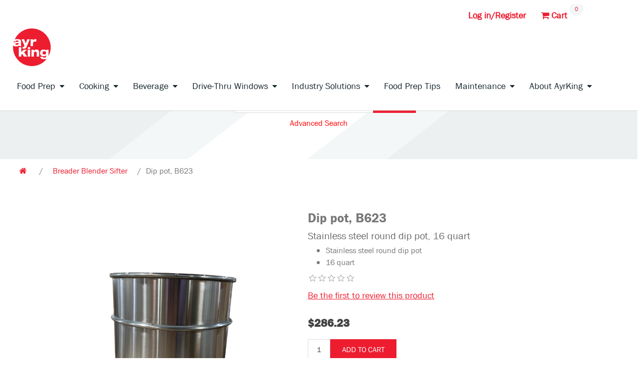

--- FILE ---
content_type: text/html; charset=utf-8
request_url: https://parts.ayrking.com/model-b623-dip-pot-ss-16qt-round
body_size: 17870
content:
<!DOCTYPE html>
<html  class="html-product-details-page">
    <head>
        <title>Dip pot, B623. AyrKing LLC</title>
        <meta http-equiv="Content-type" content="text/html;charset=UTF-8" />
        <meta name="description" content="Stainless steel round dip pot, 16 quart" />
        <meta name="keywords" content="" />
        <meta name="generator" content="Ayrking" />
        <meta name="viewport" content="width=device-width, initial-scale=1" />
        <meta property="og:type" content="product" />
<meta property="og:title" content="Dip pot, B623" />
<meta property="og:description" content="Stainless steel round dip pot, 16 quart" />
<meta property="og:image" content="/images/thumbs/0001627_dip-pot-b623_550.png" />
<meta property="og:url" content="https://parts.ayrking.com/model-b623-dip-pot-ss-16qt-round" />
<meta property="og:site_name" content="AyrKing Corporation" />
<meta property="twitter:card" content="summary" />
<meta property="twitter:site" content="AyrKing Corporation" />
<meta property="twitter:title" content="Dip pot, B623" />
<meta property="twitter:description" content="Stainless steel round dip pot, 16 quart" />
<meta property="twitter:image" content="/images/thumbs/0001627_dip-pot-b623_550.png" />
<meta property="twitter:url" content="https://parts.ayrking.com/model-b623-dip-pot-ss-16qt-round" />

        
        
<!-- Global site tag (gtag.js) - Google Analytics -->
                <script async src='https://www.googletagmanager.com/gtag/js?id=G-FGJ28GXLER'></script>
                <script>
                  window.dataLayer = window.dataLayer || [];
                  function gtag(){dataLayer.push(arguments);}
                  gtag('js', new Date());

                  gtag('config', 'G-FGJ28GXLER');
                  
                  
                </script>



        <link href="/lib/jquery-ui-themes/smoothness/jquery-ui-1.10.3.custom.min.css" rel="stylesheet" type="text/css" />
<link href="/Themes/DefaultClean/Content/css/styles.css" rel="stylesheet" type="text/css" />
<link href="/lib/magnific-popup/magnific-popup.css" rel="stylesheet" type="text/css" />

        <script src="/bundles/28cj6hsyzn4n5x87v6tcjbknoxvfqivtfgwlco5cafe.min.js" type="text/javascript"></script>

        
        
        
        <link rel="shortcut icon" href="https://parts.ayrking.com/favicon.ico" />
        
        <!--Powered by nopCommerce - http://www.nopCommerce.com-->
        <link href="/css/bootstrap/bootstrap.css" rel="stylesheet" />
        <link href="/css/AYR_NavigationAndFooter.css" rel="stylesheet" />
        <link href="/css/ayrking.css" rel="stylesheet" />
        <link href="/css/animate.css" rel="stylesheet" />
        <link href="/css/akhomepage.css" rel="stylesheet" />
        <style>

        </style>
    </head>
    <body>
        
<script> gtag('event', 'view_item', {
                    currency: 'USD',
                    value: '286.23',
                    items: [
                    {
                    item_id: 'B623',
                    item_name: 'Dip pot, B623',
                    item_brand: '',
                    item_category: 'Breader Blender Sifter',
                    price: '286.23'}

                    ]
                });</script>



<div class="ajax-loading-block-window" style="display: none">
</div>
<div id="dialog-notifications-success" title="Notification" style="display:none;">
</div>
<div id="dialog-notifications-error" title="Error" style="display:none;">
</div>
<div id="dialog-notifications-warning" title="Warning" style="display:none;">
</div>
<div id="bar-notification" class="bar-notification">
    <span class="close" title="Close">&nbsp;</span>
</div>



<!--[if lte IE 7]>
    <div style="clear:both;height:59px;text-align:center;position:relative;">
        <a href="http://www.microsoft.com/windows/internet-explorer/default.aspx" target="_blank">
            <img src="/Themes/DefaultClean/Content/images/ie_warning.jpg" height="42" width="820" alt="You are using an outdated browser. For a faster, safer browsing experience, upgrade for free today." />
        </a>
    </div>
<![endif]-->
    <div class="master-wrapper-page">
        
        
        <div class="clearfix"></div>
<div class="container-fluid py-xl-2" id="top-navigation">
    <div style="margin:1px 9px;">
    <div class="container-fluid pb-0" style="max-width:1440px;">
        <div class="row float-right" style="margin-right:50px;">
            <div class="col pr-0">
                <ul class="support-nav nav-contain list-unstyled h-100 d-flex">

                     

    <li class="d-none d-xl-flex justify-content-center align-content-center align-items-center">
        <a href="/login" class="text-red">
Log in/Register
        </a>
    </li>
    <li class="d-none d-xl-flex justify-content-center align-content-center align-items-center">
        <a href="/cart" class="ico-cart text-red">
            <i class="fa fa-shopping-cart"></i>
            <span class="cart-label">Cart</span>
            <span class="badge badge-pill badge-outline-primary align-top" style="position:relative;top:-14px;">0</span>
        </a>
    </li>

    


                    <div id="flyout-cart" class="flyout-cart">
    <div class="mini-shopping-cart">
        <div class="count">
You have no items in your shopping cart.        </div>
    </div>
</div>


                    

                    <li class="d-xl-none d-flex " style="">

                        <a href="" class="cta text-red mobile-trigger d-inline-block" style="min-height:35px;position:absolute;top:19px;left:36px;z-index:9999999999999;">

                            <span class="oi oi-hide" data-glyph="menu"><i class="fa fa-bars"></i></span>
                            <span class="oi oi-vis hide-on-active text-white" data-glyph="menu"><i class="fa fa-bars"></i></span>
                            <span class="oi oi-vis show-on-active text-white"><i class="fa fa-close"></i></span>
                        </a>
                    </li>

                </ul>
            </div>
        </div>
        <div class="clearfix"></div>
        <div class="row">
            <div class="">
                <div class="logo my-2 my-xl-0 float-left mr-5">
                    <a href="https://www.ayrking.com/">
                        <img src="/images/ayrking_logo.svg" alt="">
                    </a>
                </div>
                <div class="large-nav float-left d-none d-xl-block">
                    <ul class='nav-contain py-3'>

                        <li class="">

                            <a href="https://www.ayrking.com/food-prep-equipment/" class="has_submenu_large">
                                Food Prep        <span class="oi" data-glyph="caret-bottom"><i style="font-size:1rem;" class="fa fa-caret-down pl-1"></i></span>
                            </a>

                            <div class="container-fluid">
                                <div class="top-submenu top-submenu-food-prep top-submenu-large">

                                    <div class="top-submenu-contain">
                                        <div class="inner-contain">
                                            <div class="float-left overview-column">
                                                <h4 class="font-weight-bold text-left">Overview</h4>
                                                <p>
                                                    See our assortment of specially designed food prep equipment and prep stations.
                                                </p>
                                                <a href="https://www.ayrking.com/food-prep-equipment/" class="cta smaller">LEARN MORE</a>
                                            </div>

                                            <div class="w-75 float-left">
                                                <div class="row">

                                                    <div class="col-md-4 nav-column pb-4">
                                                        <div class="row">
                                                            <div class="col-md-2  px-0">
                                                                <div class="icon-contain icon-44">
                                                                    <svg version="1.1" id="Layer_1" xmlns="http://www.w3.org/2000/svg" xmlns:xlink="http://www.w3.org/1999/xlink" x="0px" y="0px"
                                                                         viewBox="0 0 125 125" style="enable-background:new 0 0 125 125;" xml:space="preserve">
<style type="text/css">
    .st0 {
        fill: none;
        stroke: #6D767B;
        stroke-width: 1.875;
        stroke-linejoin: round;
        stroke-miterlimit: 10;
    }

    .st1 {
        fill: none;
        stroke: #6D767B;
        stroke-width: 1.875;
        stroke-linecap: round;
        stroke-linejoin: round;
        stroke-miterlimit: 10;
    }
</style>
<rect x="27.37" y="85.44" class="st0" width="3.27" height="10.81" />



<rect x="95.96" y="54.5" class="st0" width="3.27" height="41.74" />



<polygon class="st0" points="111.24,49.95 15.08,49.95 25.19,40.44 101.13,40.44 " />



<rect x="15.08" y="49.95" class="st0" width="96.16" height="4.55" />



<rect x="25.19" y="18.39" class="st0" width="75.84" height="22.05" />



<polygon class="st0" points="23,47.09 26.64,43.58 68.49,43.58 68.49,46.99 " />



<rect x="25.19" y="54.5" class="st0" width="44.52" height="30.94" />



<rect x="69.71" y="63.26" class="st0" width="22.53" height="19.67" />



<rect x="18.12" y="54.5" class="st0" width="3.27" height="52.52" />



<rect x="105.12" y="54.5" class="st0" width="3.27" height="52.52" />



<polygon class="st0" points="92.24,63.26 89.15,58.44 69.71,58.44 69.71,63.26 " />



<path class="st1" d="M65.21,74.76c-0.2-7.48-0.58-9.41-0.94-9.42c-0.81-0.04-1.6,9.44-2.83,9.42c-1.22-0.02-1.69-9.48-2.83-9.42
	c-1.34,0.07-1.7,9.42-2.83,9.42c-1.14,0-1.69-9.42-2.83-9.42s-1.69,9.42-2.83,9.42s-1.69-9.42-2.83-9.42
	c-1.14,0-1.69,9.42-2.83,9.42s-1.69-9.42-2.83-9.42s-1.69,9.42-2.83,9.42s-1.69-9.42-2.83-9.42c-1.14,0-1.69,9.42-2.83,9.42
	c-1.13,0-1.48-9.36-2.83-9.42c-0.79-0.04-0.94,9.42-0.94,9.42" />



<line class="st0" x1="25.19" y1="31.57" x2="101.02" y2="31.57" />



</svg>
                                                                </div>
                                                            </div>
                                                            <div class="col-md-10">
                                                                <ul class="nav-list">
                                                                    <li class="item">
                                                                        <a href="https://www.ayrking.com/food-prep-equipment/breading-stations/" class="title ">
                                                                            Breading Stations
                                                                        </a>




                                                                        <ul class="sub-menu">

                                                                            <li class="item d-none">
                                                                                <a href="https://www.ayrking.com/food-prep-equipment/breading-stations/">Overview</a>
                                                                            </li>






                                                                            <li class="item ">
                                                                                <a href="https://www.ayrking.com/food-prep-equipment/breading-stations/breader-blender-sifter/">Breader Blender Sifter</a>
                                                                            </li>

                                                                            <li class="item ">
                                                                                <a href="https://www.ayrking.com/food-prep-equipment/breading-stations/bbs-flex/">BBS Flex</a>
                                                                            </li>
                                                                            <li class="item ">
                                                                                <a href="https://www.ayrking.com/food-prep-equipment/breading-stations/bbs-mini/">BBS Mini</a>
                                                                            </li>
                                                                            <li class="item ">
                                                                                <a href="https://www.ayrking.com/food-prep-equipment/breading-stations/bbs-thin/">BBS Thin</a>
                                                                            </li>
                                                                            <li class="item ">
                                                                                <a href="https://www.ayrking.com/food-prep-equipment/breading-stations/bbs-ice/">BBS Ice – Ice Bath Breading Table</a>
                                                                            </li>


                                                                            <li class="item ">
                                                                                <a href="https://www.ayrking.com/food-prep-equipment/breading-stations/sifter-brushes/">Sifter Brushes</a>
                                                                            </li>

                                                                        </ul>


                                                                    </li>
                                                                </ul>
                                                            </div>
                                                        </div>
                                                    </div>
                                                    <div class="col-md-4 nav-column pb-4">
                                                        <div class="row">
                                                            <div class="col-md-2  px-0">
                                                                <div class="icon-contain icon-47">
                                                                    <svg version="1.1" id="Layer_1" xmlns="http://www.w3.org/2000/svg" xmlns:xlink="http://www.w3.org/1999/xlink" x="0px" y="0px"
                                                                         viewBox="0 0 125 125" style="enable-background:new 0 0 125 125;" xml:space="preserve">
<style type="text/css">
    .st0 {
        fill: none;
        stroke: #6D767B;
        stroke-width: 1.875;
        stroke-linecap: round;
        stroke-linejoin: round;
        stroke-miterlimit: 10;
    }

    .st1 {
        fill: none;
        stroke: #6D767B;
        stroke-width: 1.875;
        stroke-linejoin: round;
        stroke-miterlimit: 10;
    }
</style>
<g>
                                                                    <line class="st0" x1="43.24" y1="57.37" x2="43.24" y2="86.29" />



                                                                    <line class="st0" x1="39.31" y1="86.29" x2="39.31" y2="57.37" />



                                                                    <line class="st0" x1="39.31" y1="86.31" x2="25.31" y2="86.31" />



                                                                    <line class="st0" x1="102.39" y1="86.31" x2="43.24" y2="86.31" />



                                                                    <line class="st0" x1="25.41" y1="90.1" x2="102.39" y2="90.1" />



                                                                    <polyline class="st0" points="102.39,90.2 102.39,93.18 106.42,93.18 106.42,51.44 102.39,51.44 102.39,86.23 	" />



                                                                    <line class="st0" x1="25.31" y1="57.61" x2="25.31" y2="86.31" />



                                                                    <polyline class="st0" points="25.31,90.1 25.31,93.18 21.2,93.18 21.2,57.61 	" />



                                                                    <rect x="13.49" y="39.5" class="st0" width="41.08" height="17.66" />



                                                                    <circle class="st0" cx="22.81" cy="48.76" r="2.3" />



                                                                    <circle class="st0" cx="31.53" cy="49.97" r="1.82" />



                                                                    <polyline class="st0" points="28.66,52.11 26.89,54.78 26.89,52.27 28.66,46.38 	" />



                                                                    <polyline class="st0" points="35.35,45.1 34.31,46.14 33.42,51.87 33.42,54.45 35.38,51.4 	" />



                                                                    <polyline class="st0" points="34.38,46.31 35.35,45.1 29.72,45.07 28.66,46.38 	" />



                                                                    <path class="st0" d="M45.4,53.85h-6.12c-0.38,0-0.69-0.31-0.69-0.69v-9.15c0-0.38,0.31-0.69,0.69-0.69h6.12
		c0.38,0,0.69,0.31,0.69,0.69v9.15C46.1,53.53,45.78,53.85,45.4,53.85z" />



                                                                    <line class="st0" x1="58.69" y1="26.24" x2="54.57" y2="39.5" />



                                                                    <g>
                                                                    <path class="st1" d="M57.84,42.71c0,0-0.52-1.05-0.48-2.46c0.04-1.57,0.48-2.5,0.48-2.5h0.95l-0.1-11.5L28.3,26.12L13.49,39.5
			v17.66h41.08l3.58-14.45H57.84z" />



                                                                    <path class="st1" d="M57.35,40.25c-0.04,1.41,0.48,2.46,0.48,2.46h0.31h4.94c-0.02-0.59-0.04-1.2-0.05-1.82
			c-0.01-1.12,0-2.17,0.04-3.15h-4.29h-0.95C57.84,37.74,57.4,38.67,57.35,40.25z" />



	</g>
                                                                    <path class="st1" d="M98.52,43.27c-0.21,6.54-1.82,13.36-1.82,13.36h-1.13v7.43h3.39V43.27H98.52z" />



                                                                    <path class="st1" d="M98.52,43.27c0.03-1.06,0.04-2.11-0.02-3.12c-0.37-7.28-2.78-12.58-2.78-12.58H64.74c0,0-1.39,3.25-1.66,10.17
		c-0.04,0.98-0.05,2.02-0.04,3.15c0.01,0.62,0.02,1.22,0.05,1.82c0.28,8.14,1.65,13.92,1.65,13.92h30.83h1.13
		C96.7,56.63,98.31,49.81,98.52,43.27z" />



                                                                    <rect x="32.62" y="57.36" class="st0" width="3.39" height="6.54" />



                                                                    <rect x="46.9" y="57.52" class="st0" width="3.39" height="6.54" />



                                                                    <line class="st0" x1="32.62" y1="63.9" x2="25.35" y2="78.42" />



                                                                    <line class="st0" x1="98.96" y1="64.06" x2="102.43" y2="74.07" />



                                                                    <line class="st0" x1="95.49" y1="62.36" x2="50.29" y2="62.36" />



                                                                    <line class="st0" x1="46.74" y1="62.36" x2="43.27" y2="62.36" />



                                                                    <line class="st0" x1="39.23" y1="62.28" x2="36.17" y2="62.28" />



                                                                    <polygon class="st0" points="98.64,43.48 102.63,43.48 106.42,51.44 102.43,51.44 	" />



                                                                    <rect x="99.12" y="40.17" class="st0" width="3.51" height="3.31" />



                                                                    <polyline class="st0" points="102.63,40.17 101.18,38.05 98.4,38.05 	" />



                                                                    <polygon class="st0" points="89.72,27.58 70.45,27.58 72.06,23.64 88.11,23.64 	" />



                                                                    <path class="st0" d="M70.37,20.43c0,0,7.87,0.3,9.93,0.42c2.06,0.12,1.64,1.85,1.09,2.38c-0.42,0.4-0.99,0.36-0.99,0.36l-2.54-0.02
		l-0.04-2.84" />



                                                                    <g>
                                                                    <circle class="st0" cx="108.04" cy="99.51" r="4.73" />



                                                                    <line class="st0" x1="114.1" y1="95.18" x2="106.42" y2="94.67" />



                                                                    <line class="st0" x1="102.99" y1="93.18" x2="102.99" y2="97.85" />



                                                                    <line class="st0" x1="105.85" y1="93.34" x2="105.85" y2="95.21" />



	</g>
                                                                    <g>
                                                                    <circle class="st0" cx="26.87" cy="99.51" r="4.73" />



                                                                    <line class="st0" x1="32.92" y1="95.18" x2="25.25" y2="94.67" />



                                                                    <line class="st0" x1="21.81" y1="93.18" x2="21.81" y2="97.85" />



                                                                    <line class="st0" x1="24.68" y1="93.34" x2="24.68" y2="95.21" />



	</g>
</g>
</svg>
                                                                </div>
                                                            </div>
                                                            <div class="col-md-10">
                                                                <ul class="nav-list">
                                                                    <li class="item">
                                                                        <a href="https://www.ayrking.com/food-prep-equipment/commercial-marinators/" class="title">
                                                                            Commercial Marinators
                                                                        </a>




                                                                        <ul class="sub-menu">

                                                                            <li class="item d-none">
                                                                                <a href="https://www.ayrking.com/food-prep-equipment/commercial-marinators/">Overview</a>
                                                                            </li>






                                                                            <li class="item ">
                                                                                <a href="https://www.ayrking.com/food-prep-equipment/commercial-marinators/tumble-marinator/">Tumble Marinator</a>
                                                                            </li>






                                                                            <li class="item ">
                                                                                <a href="https://www.ayrking.com/food-prep-equipment/commercial-marinators/double-door-marinator/">Double-Door Marinator</a>
                                                                            </li>






                                                                            <li class="item ">
                                                                                <a href="https://www.ayrking.com/food-prep-equipment/commercial-marinators/vacuum-marinator/">Vacuum Marinator</a>
                                                                            </li>

                                                                        </ul>


                                                                    </li>
                                                                </ul>
                                                            </div>
                                                        </div>
                                                    </div>
                                                    <div class="col-md-4 nav-column pb-4">
                                                        <div class="row">
                                                            <div class="col-md-2  px-0">
                                                                <div class="icon-contain icon-51">
                                                                    <?xml version="1.0" encoding="utf-8" ?>
                                                                    <!-- Generator: Adobe Illustrator 24.1.2, SVG Export Plug-In . SVG Version: 6.00 Build 0)  -->
                                                                    <svg version="1.1" id="Layer_1" xmlns="http://www.w3.org/2000/svg" xmlns:xlink="http://www.w3.org/1999/xlink" x="0px" y="0px"
                                                                         viewBox="0 0 125 125" style="enable-background:new 0 0 125 125;" xml:space="preserve">
<style type="text/css">
    .st0 {
        fill: none;
        stroke: #6D767B;
        stroke-width: 1.875;
        stroke-linecap: round;
        stroke-linejoin: round;
        stroke-miterlimit: 10;
    }

    .st1 {
        fill: none;
        stroke: #6D767B;
        stroke-width: 1.875;
        stroke-linejoin: round;
        stroke-miterlimit: 10;
    }
</style>
<g>
                                                                    <rect x="38.39" y="76.63" class="st0" width="48.38" height="33.63" />



                                                                    <rect x="49.73" y="79.7" class="st0" width="26.5" height="15.24" />



                                                                    <polygon class="st0" points="88.33,73.2 36.84,73.2 36.78,76.63 88.24,76.63 	" />



                                                                    <circle class="st0" cx="59.15" cy="87.32" r="2.04" />



                                                                    <circle class="st0" cx="66.5" cy="87.32" r="2.04" />



                                                                    <path class="st1" d="M81.27,66.4h-4.66v2.45c0,0-5.72,2.04-14.3,2.04s-13.38-1.94-13.38-1.94V66.4h-4.83l-7.27,6.81h51.48
		L81.27,66.4z" />



                                                                    <g>
                                                                    <path class="st1" d="M50.28,58.38h-1.34v8.02v2.55c0,0,4.8,1.94,13.38,1.94s14.3-2.04,14.3-2.04V66.4v-8.02h-0.89
			c-2.19,0.36-6.85,0.97-13.2,0.97C56.94,59.35,52.7,58.8,50.28,58.38z" />



                                                                    <path class="st1" d="M82.23,17.38c-1.8-1.28-9.19-2.96-18.79-2.96s-17.57,1.43-20.43,3.78c-2.86,2.35,0,4.29,0,4.29
			s-0.33,1.43-0.18,4.11c0.15,2.68,0.38,3.68,0.92,4.75c0.54,1.07,1.61,1.15,1.99,2.83s2.27,23.74,2.27,23.74s0.79,0.21,2.26,0.46
			c2.41,0.42,6.65,0.97,12.24,0.97c6.35,0,11.01-0.61,13.2-0.97c0.91-0.15,1.4-0.26,1.4-0.26s2.71-22.42,2.94-23.95
			c0.23-1.53,1.84-1.15,2.14-2.76c0.31-1.61,0.38-2.07,0.46-4.67c0.08-2.6-0.13-4.77-0.13-4.77S85.4,19.62,82.23,17.38z" />



	</g>
                                                                    <path class="st0" d="M47.2,29.73c0,0,4.9-1.74,15.93-1.74s16.65,2.35,16.65,2.35" />



                                                                    <path class="st0" d="M51.34,32.8c0,0,5.52-1.06,11.95-0.92c6.97,0.15,11.87,0.92,11.87,0.92" />



                                                                    <path class="st0" d="M78.15,55.47c0,0,0.23-1.84,0.23-2.37s2.04-0.89,4.21-5.06c1.84-3.52,2.22-6.82,1.38-10.19
		c-0.51-2.03-1.69-4.67-1.69-4.67s0.59-1.26,0.84-2.07c0.31-1,0.31-1.99,0.31-1.99" />



                                                                    <path class="st0" d="M47.13,55.47c0,0-0.23-1.84-0.23-2.37s-2.04-0.89-4.21-5.06c-1.84-3.52-2.22-6.82-1.38-10.19
		c0.51-2.03,1.91-5.36,1.91-5.36s-0.59-1.26-0.84-2.07c-0.31-1-0.31-1.99-0.31-1.99" />



</g>
</svg>
                                                                </div>
                                                            </div>
                                                            <div class="col-md-10">
                                                                <ul class="nav-list">
                                                                    <li class="item">
                                                                        <a href="https://www.ayrking.com/food-prep-equipment/food-blenders-mixers/" class="title">
                                                                            Food Blenders &#038; Mixers
                                                                        </a>




                                                                        <ul class="sub-menu">

                                                                            <li class="item d-none">
                                                                                <a href="https://www.ayrking.com/food-prep-equipment/food-blenders-mixers/">Overview</a>
                                                                            </li>






                                                                            <li class="item ">
                                                                                <a href="https://www.ayrking.com/food-prep-equipment/food-blenders-mixers/mixstir/">Mixstir</a>
                                                                            </li>

                                                                        </ul>


                                                                    </li>
                                                                </ul>
                                                            </div>
                                                        </div>
                                                    </div>
                                                    <div class="col-md-4 nav-column pb-4">
                                                        <div class="row">
                                                            <div class="col-md-2  px-0">
                                                                <div class="icon-contain icon-53">
                                                                    <?xml version="1.0" encoding="utf-8" ?>
                                                                    <!-- Generator: Adobe Illustrator 24.1.2, SVG Export Plug-In . SVG Version: 6.00 Build 0)  -->
                                                                    <svg version="1.1" id="Layer_1" xmlns="http://www.w3.org/2000/svg" xmlns:xlink="http://www.w3.org/1999/xlink" x="0px" y="0px"
                                                                         viewBox="0 0 125 125" style="enable-background:new 0 0 125 125;" xml:space="preserve">
<style type="text/css">
    .st0 {
        fill: none;
        stroke: #6D767B;
        stroke-width: 1.875;
        stroke-linejoin: round;
        stroke-miterlimit: 10;
    }
</style>
<g>
                                                                    <polyline class="st0" points="72.64,82.64 72.42,86.95 22.8,97.34 23.35,85.79 	" />



                                                                    <polyline class="st0" points="44.1,88.59 43.65,102.58 93.14,91.43 93.58,78.07 	" />



                                                                    <path class="st0" d="M99.75,38.69l9.98-6.15c-0.06,3.28,5.41,6.29,8.21,3.79l1.34-1.23l-3.59,3.31l-13.32,9.82" />



                                                                    <path class="st0" d="M34.39,90.54l58.22-12.25c5.27-0.93,7.75-5.89,8.99-10.85c2.79-11.47,0.62-22.95-4.34-33.49
		c-2.79-5.58-6.82-10.54-13.03-12.09c-1.24-0.31-2.48-0.31-3.72,0c-19.85,4.03-57.3,10.79-57.3,10.79s0.21-0.04,0,0" />



                                                                    <path class="st0" d="M76.03,22.83l-47.61,8.8c8.46-1.63,17.82,10,20.91,25.99c3.09,15.99-1.7,30.27-10.16,31.91l48.04-9.97
		c8.46-1.63,12.82-15.14,9.73-31.13C93.86,32.45,84.5,21.2,76.03,22.83z" />






	
                                                                    <ellipse transform="matrix(0.9819 -0.1895 0.1895 0.9819 -11.1511 6.5746)" class="st0" cx="28.8" cy="61.59" rx="15.61" ry="29.48" />






	
                                                                    <ellipse transform="matrix(0.9819 -0.1895 0.1895 0.9819 -11.2489 6.242)" class="st0" cx="27.01" cy="61.93" rx="9.59" ry="18.12" />



                                                                    <path class="st0" d="M31.33,61.1c0.46,2.37,0.5,4.65,0.2,6.61c-0.5,3.26-1.96,5.62-4.05,6.02c-3.35,0.65-7.05-3.96-8.28-10.29
		c-1.22-6.33,0.5-11.98,3.85-12.63S30.1,54.77,31.33,61.1z" />



                                                                    <line class="st0" x1="23.64" y1="50.76" x2="25.19" y2="44.04" />



                                                                    <line class="st0" x1="31.32" y1="61.1" x2="36.43" y2="60.12" />



                                                                    <line class="st0" x1="28.69" y1="73.5" x2="32.84" y2="78.6" />



                                                                    <line class="st0" x1="36.82" y1="69.83" x2="31.53" y2="67.71" />



                                                                    <line class="st0" x1="32.93" y1="50.54" x2="28.83" y2="53.73" />



                                                                    <line class="st0" x1="19.65" y1="54.3" x2="18.56" y2="48.69" />



                                                                    <line class="st0" x1="23.64" y1="72.37" x2="24.93" y2="78.24" />



                                                                    <path class="st0" d="M57.41,63.19c-0.16-2.3-0.46-4.63-0.91-6.95c-1.3-6.74-3.69-12.9-6.85-17.8l32.63-6.3
		c3.37,4.5,6.01,10.86,7.33,17.71c0.45,2.33,0.74,4.66,0.87,6.96L57.41,63.19z" />



                                                                    <path class="st0" d="M119.27,35.1c0,0,0.87,3.63-1.72,6.19l-14.86,10.96" />



</g>
</svg>
                                                                </div>
                                                            </div>
                                                            <div class="col-md-10">
                                                                <ul class="nav-list">
                                                                    <li class="item">
                                                                        <a href="https://www.ayrking.com/food-prep-equipment/breading-equipment/" class="title">
                                                                            Breading Equipment
                                                                        </a>




                                                                        <ul class="sub-menu">

                                                                            <li class="item d-none">
                                                                                <a href="https://www.ayrking.com/food-prep-equipment/breading-equipment/">Overview</a>
                                                                            </li>






                                                                            <li class="item ">
                                                                                <a href="https://www.ayrking.com/food-prep-equipment/breading-equipment/drumroll-automated-breader/">DrumRoll Automated Breader</a>
                                                                            </li>

                                                                        </ul>


                                                                    </li>
                                                                </ul>
                                                            </div>
                                                        </div>
                                                    </div>
                                                    <div class="col-md-4 nav-column pb-4">
                                                        <div class="row">
                                                            <div class="col-md-2  px-0">
                                                                <div class='icon-contain icon-55'>
					<?xml version="1.0" encoding="UTF-8"?><svg id="Layer_2" xmlns="http://www.w3.org/2000/svg" viewBox="-20 0 90 90"><defs><style>.cls-1{fill:none;stroke:#6e787d;stroke-linecap:round;stroke-linejoin:round;stroke-width:1.25px;}</style></defs><g id="Layer_2-2"><circle class="cls-1" cx="4.78" cy="63.26" r="2.37"/><line class="cls-1" x1="7.82" y1="61.09" x2="3.97" y2="60.83"/><line class="cls-1" x1="2.25" y1="60.09" x2="2.25" y2="62.43"/><line class="cls-1" x1="3.69" y1="60.17" x2="3.69" y2="61.1"/><circle class="cls-1" cx="27.65" cy="67.8" r="2.76"/><line class="cls-1" x1="31.18" y1="65.27" x2="26.71" y2="64.97"/><line class="cls-1" x1="24.71" y1="64.11" x2="24.71" y2="66.83"/><line class="cls-1" x1="26.38" y1="64.2" x2="26.38" y2="65.29"/><circle class="cls-1" cx="51.33" cy="59.78" r="2.16"/><line class="cls-1" x1="54.09" y1="57.81" x2="50.59" y2="57.57"/><line class="cls-1" x1="49.02" y1="56.9" x2="49.02" y2="59.02"/><line class="cls-1" x1="50.33" y1="56.97" x2="50.33" y2="57.82"/><polyline class="cls-1" points="47.59 46.77 47.59 55.95 49.94 56.44 49.94 8.61 47.59 9.4 47.59 41.26"/><polygon class="cls-1" points="49.94 8.61 51.81 7.96 51.81 55.79 49.94 56.44 49.94 8.61"/><polyline class="cls-1" points="29.13 15.52 29.13 37.88 27.58 38.42"/><polyline class="cls-1" points="27.58 50.05 49.87 42.88 47.57 42.33 47.6 41.26 29.13 37.88"/><polygon class="cls-1" points="25.68 16.65 23.33 16.16 23.33 63.62 25.68 64.11 25.68 16.65"/><polygon class="cls-1" points="25.68 16.65 27.54 16 27.54 63.46 25.68 64.11 25.68 16.65"/><polygon class="cls-1" points="3.01 12.17 .66 11.69 .66 59.37 3.01 59.86 3.01 12.17"/><polyline class="cls-1" points="4.87 50.21 4.87 59.21 3.01 59.86 3.01 12.17 4.87 12.72 4.87 44.47"/><polygon class="cls-1" points="27.54 53.22 27.54 49.93 49.93 42.9 49.96 46.01 27.54 53.22"/><polygon class="cls-1" points=".66 8.47 25.68 13.2 51.81 4.88 26.66 .62 .66 8.47"/><polygon class="cls-1" points="25.68 16.65 25.68 13.2 51.81 4.88 51.84 8 25.68 16.65"/><polygon class="cls-1" points=".66 8.47 25.68 13.2 25.68 16.65 .62 11.71 .66 8.47"/><polygon class="cls-1" points="3.02 46.55 23.33 50.14 23.33 53.59 2.99 49.79 3.02 46.55"/><polygon class="cls-1" points="4.87 45.91 3.02 46.55 23.33 50.14 23.33 39.13 4.87 44.47 4.87 45.91"/><line class="cls-1" x1="3.01" y1="50.21" x2="3.81" y2="50.01"/><line class="cls-1" x1="49.96" y1="46.48" x2="49.12" y2="46.3"/></g></svg>
				</div>
                                                                
                                                                
                                                                <div class="icon-contain icon-55 d-none">
                                                                    <?xml version="1.0" encoding="utf-8" ?>
                                                                    <!-- Generator: Adobe Illustrator 24.1.2, SVG Export Plug-In . SVG Version: 6.00 Build 0)  -->
                                                                    <svg version="1.1" id="Layer_1" xmlns="http://www.w3.org/2000/svg" xmlns:xlink="http://www.w3.org/1999/xlink" x="0px" y="0px"
                                                                         viewBox="0 0 125 125" style="enable-background:new 0 0 125 125;" xml:space="preserve">
<style type="text/css">
    .st0 {
        fill: none;
        stroke: #6D767B;
        stroke-width: 1.875;
        stroke-linecap: round;
        stroke-linejoin: round;
        stroke-miterlimit: 10;
    }

    .st1 {
        fill: none;
        stroke: #6D767B;
        stroke-width: 1.875;
        stroke-linejoin: round;
        stroke-miterlimit: 10;
    }
</style>
<g>
                                                                    <polygon class="st0" points="111.65,51.66 13.32,51.66 13.2,47.13 111.8,47.13 	" />



                                                                    <rect x="27.42" y="28.36" class="st0" width="70.15" height="2.9" />



                                                                    <polygon class="st0" points="97.58,31.44 27.42,31.44 13.2,47.13 111.8,47.13 	" />



                                                                    <polygon class="st0" points="91.52,64.71 33.25,64.71 33.21,62.35 91.62,62.35 	" />



                                                                    <g>
                                                                    <polygon class="st0" points="20.81,96 17.89,96 17.4,51.67 20.32,51.67 		" />



                                                                    <rect x="18.61" y="96.03" class="st0" width="1.4" height="1.3" />



	</g>
                                                                    <g>
                                                                    <path class="st1" d="M32.23,63.01c0.69,0.09,0.91,0.55,0.98,0.89L33,51.67H30.8l0.21,12.13C31.09,63.66,31.5,62.92,32.23,63.01z" />



                                                                    <polygon class="st1" points="33.34,72.92 33.22,64.29 31.1,68.33 31.14,72.92 		" />



                                                                    <rect x="31.68" y="72.94" class="st1" width="1.05" height="0.97" />



                                                                    <path class="st1" d="M33.25,64.24c0,0,0.01-0.15-0.03-0.34c-0.07-0.33-0.3-0.8-0.98-0.89c-0.73-0.09-1.14,0.65-1.21,0.79
			C31.01,63.82,31,63.83,31,63.83l-10.5,18.5l0.3,5.54L31.1,68.33l2.12-4.04L33.25,64.24z" />



	</g>
                                                                    <g>
                                                                    <g>
                                                                    <polygon class="st0" points="103.97,95.95 106.89,95.95 107.37,51.77 104.45,51.77 			" />



                                                                    <rect x="104.76" y="95.97" class="st0" width="1.4" height="1.3" />



		</g>
                                                                    <polygon class="st0" points="92.09,73.72 93.15,73.72 93.18,72.74 92.12,72.74 		" />



                                                                    <g>
                                                                    <path class="st1" d="M92.54,62.96c0.8-0.1,1.23,0.82,1.23,0.82l0.04,0.07l0.16-12.08h-2.19l-0.16,11.88
				C91.73,63.35,91.98,63.03,92.54,62.96z" />



                                                                    <polygon class="st1" points="91.52,72.73 93.72,72.73 93.75,68.42 91.61,64.35 			" />



                                                                    <path class="st1" d="M104.27,82.28L93.81,63.85l-0.04-0.07c0,0-0.43-0.92-1.23-0.82c-0.56,0.07-0.81,0.39-0.92,0.69
				c-0.11,0.28-0.09,0.54-0.09,0.54l0.08,0.16l2.14,4.07L104.06,88L104.27,82.28z" />



		</g>
	</g>
</g>
</svg>
                                                                </div>
                                                            </div>
                                                            <div class="col-md-10">
                                                                <ul class="nav-list">
                                                                    <li class="item">
                                                                        <a href="https://www.ayrking.com/food-prep-carts/" class="title">
                                                                            Stainless Steel Prep Carts
                                                                        </a>




                                                                        <ul class="sub-menu">

                                                                            <li class="item d-none">
                                                                                <a href="https://www.ayrking.com/food-prep-equipment/commercial-work-tables-and-stations/">Overview</a>
                                                                            </li>






                                                                            <li class="item ">
                                                                                <a href="https://www.ayrking.com/food-prep-carts/">Food Prep Carts</a>
                                                                            </li>






                                                                            <li class="item d-none">
                                                                                <a href="https://www.ayrking.com/food-prep-equipment/commercial-work-tables-and-stations/work-tables/">Work Tables</a>
                                                                            </li>






                                                                            <li class="item d-none">
                                                                                <a href="https://www.ayrking.com/food-prep-equipment/commercial-work-tables-and-stations/kitchen-prep-stations/">Kitchen Prep Stations</a>
                                                                            </li>

                                                                        </ul>


                                                                    </li>
                                                                </ul>
                                                            </div>
                                                        </div>
                                                    </div>
                                                    <div class="col-md-4 nav-column pb-4">
                                                        <div class="row">
                                                            <div class="col-md-2  px-0">
                                                                <div class="icon-contain icon-87">
                                                                    <?xml version="1.0" encoding="utf-8" ?>
                                                                    <!-- Generator: Adobe Illustrator 24.1.2, SVG Export Plug-In . SVG Version: 6.00 Build 0)  -->
                                                                    <svg version="1.1" id="Layer_1" xmlns="http://www.w3.org/2000/svg" xmlns:xlink="http://www.w3.org/1999/xlink" x="0px" y="0px"
                                                                         viewBox="0 0 125 125" style="enable-background:new 0 0 125 125;" xml:space="preserve">
<style type="text/css">
    .st0 {
        fill: none;
        stroke: #6D767B;
        stroke-width: 1.875;
        stroke-linecap: round;
        stroke-linejoin: round;
        stroke-miterlimit: 10;
    }
</style>
<g id="ICE_BATH">
                                                                    <polygon class="st0" points="108.49,86.37 14.23,86.37 11.39,62.21 111.33,62.21 	" />



                                                                    <rect x="9.85" y="59.07" class="st0" width="103.26" height="3.02" />



                                                                    <polygon class="st0" points="94.28,38.31 27.23,38.31 9.85,59.07 113.12,59.07 	" />



                                                                    <polygon class="st0" points="102.2,39.57 94.28,38.31 113.12,59.07 117.72,55.04 	" />



                                                                    <polyline class="st0" points="117.84,55.04 117.84,58.06 114.27,58.06 	" />



                                                                    <path class="st0" d="M86.87,40.57H37.11c-2.68,0-4.47,0.38-6.33,2.64l-6.2,7.42c-1.44,2.3-0.32,4.53,2.88,4.53H93.5
		c4.47,0,5.43-2.39,3.58-4.66l-5.29-7.23C90.65,41.9,89.23,40.45,86.87,40.57z" />



</g>
<line class="st0" x1="32.4" y1="44.62" x2="33.46" y2="55.17" />



<line class="st0" x1="35.41" y1="43" x2="36.62" y2="55.04" />



<line class="st0" x1="90.32" y1="45.01" x2="89.15" y2="55.17" />



<line class="st0" x1="87.2" y1="43.1" x2="85.85" y2="54.79" />



</svg>
                                                                </div>
                                                            </div>
                                                            <div class="col-md-10">
                                                                <ul class="nav-list">
                                                                    <li class="item">
                                                                        <a href="https://www.ayrking.com/food-prep-equipment/cold-protein-storage/" class="title">
                                                                            Cold Protein Storage
                                                                        </a>




                                                                        <ul class="sub-menu">

                                                                            <li class="item">
                                                                                <a href="https://www.ayrking.com/food-prep-equipment/protein-rails/">Protein Rails</a>
                                                                            </li>






                                                                            <li class="item ">
                                                                                <a href="https://www.ayrking.com/food-prep-equipment/ice-baths/">Ice Baths</a>
                                                                            </li>






                                                                            <li class="item ">
                                                                                <a href="https://www.ayrking.com/food-prep-equipment/ice-bath-carts/">Ice Bath Carts</a>
                                                                            </li>

                                                                        </ul>


                                                                    </li>
                                                                </ul>
                                                            </div>
                                                        </div>
                                                    </div>

                                                </div>


                                            </div>
                                        </div>
                                    </div>
                                </div>
                            </div>

                        </li>


                        <li class="">

                            <a href="https://www.ayrking.com/cooking/" class="has_submenu_small">
                                Cooking        <span class="oi" data-glyph="caret-bottom"><i style="font-size:1rem;" class="fa fa-caret-down pl-1"></i></span>
                            </a>

                            <div class="container-fluid">
                                <div class="top-submenu top-submenu-cooking top-submenu-small">

                                    <div class="top-submenu-contain">
                                        <div class="inner-contain">
                                            <div class="">

                                                <ul class="menu">
                                                    <li><a href="https://www.ayrking.com/cooking/">Overview</a></li>
                                                </ul>
                                                <div class="menu-cooking-container">
                                                    <ul id="menu-cooking" class="menu">
                                                        <li id="menu-item-90" class="menu-item menu-item-type-post_type menu-item-object-page menu-item-90"><a href="https://www.ayrking.com/cooking/fryer-baskets/">Fryer Baskets</a></li>
                                                        <li id="menu-item-91" class="menu-item menu-item-type-post_type menu-item-object-page menu-item-91"><a href="https://www.ayrking.com/cooking/automatic-food-and-beverage-stirrer/">Automatic Food and Beverage Stirrer</a></li>
                                                    </ul>
                                                </div>
                                            </div>
                                        </div>
                                    </div>
                                </div>
                            </div>

                        </li>


                        <li class="">

                            <a href="https://www.ayrking.com/beverage/" class="has_submenu_large">
                                Beverage        <span class="oi" data-glyph="caret-bottom"><i style="font-size:1rem;" class="fa fa-caret-down pl-1"></i></span>
                            </a>

                            <div class="container-fluid">
                                <div class="top-submenu top-submenu-beverage top-submenu-large">

                                    <div class="top-submenu-contain">
                                        <div class="inner-contain">
                                            <div class="float-left overview-column">
                                                <h4 class="font-weight-bold text-left">Overview</h4>
                                                <p>
                                                    Explore our range of beverage equipment, including syrup stirrers and ice bath displays.
                                                </p>
                                                <a href="https://www.ayrking.com/beverage/" class="cta smaller">LEARN MORE</a>
                                            </div>

                                            <div class="w-75 float-left">
                                                <div class="row">

                                                    <div class="col-md-4 nav-column pb-4">
                                                        <div class="row">
                                                            <div class="col-md-2  px-0">
                                                                <div class="icon-contain icon-101">
                                                                    <?xml version="1.0" encoding="utf-8" ?>
                                                                    <!-- Generator: Adobe Illustrator 24.1.2, SVG Export Plug-In . SVG Version: 6.00 Build 0)  -->
                                                                    <svg version="1.1" id="Layer_1" xmlns="http://www.w3.org/2000/svg" xmlns:xlink="http://www.w3.org/1999/xlink" x="0px" y="0px"
                                                                         viewBox="0 0 125 125" style="enable-background:new 0 0 125 125;" xml:space="preserve">
<style type="text/css">
    .st0 {
        fill: none;
        stroke: #6D767B;
        stroke-width: 1.875;
        stroke-linecap: round;
        stroke-linejoin: round;
        stroke-miterlimit: 10;
    }

    .st1 {
        fill: none;
        stroke: #6D767B;
        stroke-width: 1.875;
        stroke-linejoin: round;
        stroke-miterlimit: 10;
    }
</style>
<g id="AUTO_FOOD__x26__BEV_STIRRER">
                                                                    <path class="st0" d="M75.08,33.61c8.71,0.97,14.12,3.12,14.12,5.56c0,3.37-11.48,6.1-25.65,6.1s-25.65-2.73-25.65-6.1
		c0-2.43,5.95-4.52,14.57-5.5" />



                                                                    <path class="st0" d="M89.2,39.18v2.64c0,3.37-11.48,6.1-25.65,6.1s-25.65-2.73-25.65-6.1v-2.64" />



                                                                    <path class="st0" d="M52.56,37.46V13.6c0,0,0.8-3.22,11.08-3.04c10.28,0.18,11.26,2.86,11.26,2.86v24.03c0,0-2.41,2.02-11.35,2.02
		S52.56,37.46,52.56,37.46z" />



                                                                    <path class="st0" d="M52.56,13.6c0,0,3.12,1.61,11.08,1.61c7.95,0,11.26-1.79,11.26-1.79" />



                                                                    <path class="st0" d="M70.12,28.52c-0.71,0.3-3.08,0.71-6.21,0.71c-3.13,0-5.03-0.45-5.85-0.71c-0.82-0.27-1.39-0.62-1.39-1.39
		v-5.63c0-0.76,0.62-1.39,1.39-1.39c0,0,2.14,0.53,5.72,0.53c3.57,0,6.34-0.53,6.34-0.53c0.76,0,1.39,0.62,1.39,1.39v5.63
		C71.51,27.9,70.83,28.22,70.12,28.52z" />



                                                                    <path class="st0" d="M79.46,39.11c0,0,0.4-5.36,0.54-6.17c0.13-0.8-2.01-3.08-2.01-3.08l-0.4,6.17" />



                                                                    <path class="st0" d="M47.83,39.11c0,0-0.4-5.36-0.54-6.17c-0.13-0.8,2.01-3.08,2.01-3.08l0.4,6.17" />



                                                                    <path class="st0" d="M86.83,56.81c0,0,0.13-2.37,0.16-3.23c0,0,5.49-3.34,7.4-4.46c0.76-0.45-2.5-4.25-3.4-3.66
		c-1.56,1.01-4.16,2.44-4.16,2.44" />



                                                                    <path class="st0" d="M39.4,56.81c0,0-0.13-2.37-0.16-3.23c0,0-5.49-3.34-7.4-4.46c-0.76-0.45,2.5-4.25,3.4-3.66
		c1.56,1.01,4.16,2.44,4.16,2.44" />



                                                                    <path class="st1" d="M39.33,43.98c0,0,3.04,36.82,3.4,40.93c0.33,3.82,8.39,9.8,17.56,10.62l-1.47-6.65c0-0.9,0.74-1.64,1.64-1.64
		h7.04c0.9,0,1.64,0.74,1.64,1.64l-1.42,6.41c8.17-1.03,15.53-4.33,16.12-8.59c0.71-5.18,3.22-42.36,3.22-42.36
		s-5.67,3.57-23.5,3.57S39.33,43.98,39.33,43.98z" />



                                                                    <g>
                                                                    <path class="st1" d="M67.49,87.24h-7.04c-0.9,0-1.64,0.74-1.64,1.64l1.47,6.65l1.75,7.89c0,0.23,0.05,0.45,0.14,0.66
			c0.01-0.23,0.2-0.42,0.44-0.42h2.78c0.2,0,0.37,0.14,0.42,0.33c0.07-0.18,0.11-0.37,0.11-0.57l1.8-8.13l1.42-6.41
			C69.14,87.98,68.4,87.24,67.49,87.24z" />



                                                                    <path class="st1" d="M65.39,103.66h-2.78c-0.24,0-0.43,0.19-0.44,0.42c0,0.01,0,0.02,0,0.02v4.61c0,0.24,0.2,0.44,0.44,0.44h2.78
			c0.24,0,0.44-0.2,0.44-0.44v-4.61c0-0.04-0.01-0.08-0.02-0.11C65.76,103.8,65.6,103.66,65.39,103.66z" />



	</g>
                                                                    <rect x="62.95" y="109.24" class="st0" width="2.21" height="5.21" />



                                                                    <line class="st0" x1="62.26" y1="103.66" x2="60.29" y2="106.25" />



                                                                    <line class="st0" x1="62.23" y1="108.86" x2="60.29" y2="106.25" />



                                                                    <line class="st0" x1="65.85" y1="103.73" x2="67.64" y2="106.07" />



                                                                    <line class="st0" x1="65.81" y1="108.86" x2="67.64" y2="106.07" />



</g>
</svg>
                                                                </div>
                                                            </div>
                                                            <div class="col-md-10">
                                                                <ul class="nav-list">
                                                                    <li class="item">
                                                                        <a href="https://www.ayrking.com/beverage/craft-soda-makers/" class="title">
                                                                            Craft Soda Makers
                                                                        </a>




                                                                        <ul class="sub-menu">

                                                                            <li class="item d-none">
                                                                                <a href="https://www.ayrking.com/beverage/craft-soda-makers/">Overview</a>
                                                                            </li>






                                                                            <li class="item ">
                                                                                <a href="https://www.ayrking.com/cooking/automatic-food-and-beverage-stirrer/">Automatic Food and Beverage Stirrer</a>
                                                                            </li>

                                                                        </ul>


                                                                    </li>
                                                                </ul>
                                                            </div>
                                                        </div>
                                                    </div>
                                                    <div class="col-md-4 nav-column pb-4">
                                                        <div class="row">
                                                            <div class="col-md-2  px-0">
                                                                <div class="icon-contain icon-100">
                                                                    <?xml version="1.0" encoding="utf-8" ?>
                                                                    <!-- Generator: Adobe Illustrator 24.1.2, SVG Export Plug-In . SVG Version: 6.00 Build 0)  -->
                                                                    <svg version="1.1" id="Layer_1" xmlns="http://www.w3.org/2000/svg" xmlns:xlink="http://www.w3.org/1999/xlink" x="0px" y="0px"
                                                                         viewBox="0 0 125 125" style="enable-background:new 0 0 125 125;" xml:space="preserve">
<style type="text/css">
    .st0 {
        fill: none;
        stroke: #6D767B;
        stroke-width: 1.875;
        stroke-linecap: round;
        stroke-linejoin: round;
        stroke-miterlimit: 10;
    }
</style>
<g id="ICE_BATH">
                                                                    <polygon class="st0" points="108.49,86.37 14.23,86.37 11.39,62.21 111.33,62.21 	" />



                                                                    <rect x="9.85" y="59.07" class="st0" width="103.26" height="3.02" />



                                                                    <polygon class="st0" points="94.28,38.31 27.23,38.31 9.85,59.07 113.12,59.07 	" />



                                                                    <polygon class="st0" points="102.2,39.57 94.28,38.31 113.12,59.07 117.72,55.04 	" />



                                                                    <polyline class="st0" points="117.84,55.04 117.84,58.06 114.27,58.06 	" />



                                                                    <path class="st0" d="M86.87,40.57H37.11c-2.68,0-4.47,0.38-6.33,2.64l-6.2,7.42c-1.44,2.3-0.32,4.53,2.88,4.53H93.5
		c4.47,0,5.43-2.39,3.58-4.66l-5.29-7.23C90.65,41.9,89.23,40.45,86.87,40.57z" />



</g>
<line class="st0" x1="32.4" y1="44.62" x2="33.46" y2="55.17" />



<line class="st0" x1="35.41" y1="43" x2="36.62" y2="55.04" />



<line class="st0" x1="90.32" y1="45.01" x2="89.15" y2="55.17" />



<line class="st0" x1="87.2" y1="43.1" x2="85.85" y2="54.79" />



</svg>
                                                                </div>
                                                            </div>
                                                            <div class="col-md-10">
                                                                <ul class="nav-list">
                                                                    <li class="item">
                                                                        <a href="https://www.ayrking.com/beverage/ice-bins-beverage-tubs/" class="title">
                                                                            Ice Bins &#038; Beverage Tubs
                                                                        </a>




                                                                        <ul class="sub-menu">

                                                                            <li class="item d-none">
                                                                                <a href="https://www.ayrking.com/beverage/ice-bins-beverage-tubs/">Overview</a>
                                                                            </li>






                                                                            <li class="item ">
                                                                                <a href="https://www.ayrking.com/food-prep-equipment/ice-baths/">Ice Baths</a>
                                                                            </li>






                                                                            <li class="item ">
                                                                                <a href="https://www.ayrking.com/food-prep-equipment/ice-bath-carts/">Ice Bath Carts</a>
                                                                            </li>

                                                                        </ul>


                                                                    </li>
                                                                </ul>
                                                            </div>
                                                        </div>
                                                    </div>

                                                </div>


                                            </div>
                                        </div>
                                    </div>
                                </div>
                            </div>

                        </li>


                        <li class="">

                            <a href="https://www.ayrking.com/drive-thru-windows/" class="has_submenu_small">
                                Drive-Thru Windows        <span class="oi" data-glyph="caret-bottom"><i style="font-size:1rem;" class="fa fa-caret-down pl-1"></i></span>
                            </a>

                            <div class="container-fluid">
                                <div class="top-submenu top-submenu-drive-thru-windows top-submenu-small">

                                    <div class="top-submenu-contain">
                                        <div class="inner-contain">
                                            <div class="">

                                                <ul class="menu">
                                                    <li><a href="https://www.ayrking.com/drive-thru-windows/">Overview</a></li>
                                                </ul>
                                                <div class="menu-drive-thru-windows-container">
                                                    <ul id="menu-drive-thru-windows" class="menu">
                                                        <li id="menu-item-2925" class="menu-item menu-item-type-post_type menu-item-object-page menu-item-2925"><a href="https://www.ayrking.com/drive-thru-windows/lockaire-drive-thru-window/">Lockaire Drive-Thru Window</a></li>
                                                    </ul>
                                                </div>
                                            </div>
                                        </div>
                                    </div>
                                </div>
                            </div>

                        </li>


                        <li class="">

                            <a href="https://www.ayrking.com/industry-solutions/" class="has_submenu_small">
                                Industry Solutions        <span class="oi" data-glyph="caret-bottom"><i style="font-size:1rem;" class="fa fa-caret-down pl-1"></i></span>
                            </a>

                            <div class="container-fluid">
                                <div class="top-submenu top-submenu-industry-solutions top-submenu-small">

                                    <div class="top-submenu-contain">
                                        <div class="inner-contain">
                                            <div class="">

                                                <ul class="menu">
                                                    <li><a href="https://www.ayrking.com/industry-solutions/">Overview</a></li>
                                                </ul>
                                                <div class="menu-industry-solutions-container">
                                                    <ul id="menu-industry-solutions" class="menu">
                                                        <li id="menu-item-96" class="menu-item menu-item-type-post_type menu-item-object-page menu-item-96"><a href="https://www.ayrking.com/industry-solutions/supermarkets/">Supermarkets</a></li>
                                                        <li id="menu-item-97" class="menu-item menu-item-type-post_type menu-item-object-page menu-item-97"><a href="https://www.ayrking.com/industry-solutions/restaurants/">Restaurants</a></li>
                                                        <li id="menu-item-98" class="menu-item menu-item-type-post_type menu-item-object-page menu-item-98"><a href="https://www.ayrking.com/industry-solutions/fast-food-restaurants/">Fast Food Restaurants</a></li>
                                                        <li id="menu-item-99" class="menu-item menu-item-type-post_type menu-item-object-page menu-item-99"><a href="https://www.ayrking.com/industry-solutions/convenience-stores/">Convenience Stores</a></li>
                                                    </ul>
                                                </div>
                                            </div>
                                        </div>
                                    </div>
                                </div>
                            </div>

                        </li>


                        <li class="">

                            <a href="https://www.ayrking.com/food-prep-tips/" class="">
                                Food Prep Tips
                            </a>


                        </li>
                        <li class="">

                            <a href="https://www.ayrking.com/maintenance/" class="has_submenu_small">
                                Maintenance        <span class="oi" data-glyph="caret-bottom"><i style="font-size:1rem;" class="fa fa-caret-down pl-1"></i></span>
                            </a>

                            <div class="container-fluid">
                                <div class="top-submenu top-submenu-cooking top-submenu-small">

                                    <div class="top-submenu-contain">
                                        <div class="inner-contain">
                                            <div class="">

                                                <ul class="menu">
                                                    <li><a href="https://www.ayrking.com/maintenance/">Overview</a></li>
                                                    <li><a href="/">Find replacement parts</a></li>
                                                    <li><a href="https://www.ayrking.com/ayrking-warranty-program/">Warranty</a></li>
                                                </ul>
                                                
                                            </div>
                                        </div>
                                    </div>
                                </div>
                            </div>

                        </li>
                        
                        <li class="">

                            <a href="https://www.ayrking.com/about-ayrking/" class="has_submenu_small">
                                About AyrKing 
                                <span class="oi" data-glyph="caret-bottom"><i style="font-size:1rem;" class="fa fa-caret-down pl-1"></i></span>
                            </a>

                            <div class="container-fluid">
                                <div class="top-submenu top-submenu-cooking top-submenu-small">

                                    <div class="top-submenu-contain">
                                        <div class="inner-contain">
                                            <div class="">

                                                <ul class="menu">
                                                    <li><a href="https://www.ayrking.com/about-ayrking/">Overview</a></li>
                                                    <li><a href="https://www.ayrking.com/press-company-news/">Press & Company News</a></li>
                                                </ul>
                                                
                                            </div>
                                        </div>
                                    </div>
                                </div>
                            </div>

                        </li>
                        
                        
                    </ul>
                </div>
            </div>
            <div class="col pr-0 d-none">
                <ul class="support-nav nav-contain list-unstyled h-100 d-flex">

                    

    <li class="d-none d-xl-flex justify-content-center align-content-center align-items-center">
        <a href="/login" class="text-red">
Log in/Register
        </a>
    </li>
    <li class="d-none d-xl-flex justify-content-center align-content-center align-items-center">
        <a href="/cart" class="ico-cart text-red">
            <i class="fa fa-shopping-cart"></i>
            <span class="cart-label">Cart</span>
            <span class="badge badge-pill badge-outline-primary align-top" style="position:relative;top:-14px;">0</span>
        </a>
    </li>

    


                    <div id="flyout-cart" class="flyout-cart">
    <div class="mini-shopping-cart">
        <div class="count">
You have no items in your shopping cart.        </div>
    </div>
</div>


                    

                    <li class="d-xl-none d-flex justify-content-center align-content-center align-items-center">

                        <a href="" class="cta text-red mobile-trigger d-inline-block">

                            <span class="oi oi-hide" data-glyph="menu"><i class="fa fa-bars"></i></span>
                            <span class="oi oi-vis hide-on-active text-white" data-glyph="menu"><i class="fa fa-bars"></i></span>
                            <span class="oi oi-vis show-on-active text-white"><i class="fa fa-close"></i></span>
                        </a>
                    </li>

                </ul>
            </div>
        </div>
    </div>


    <div class="mobile-nav d-xl-none">
        <div class="mob-level top-level">
            <div class="mob-bar"></div>
            <div class="nav-contain">
                <ul>

                    <li class="">

                        <a href="https://www.ayrking.com/food-prep-equipment/" class="has-sub"
                           data-target="#submenu-food-prep-equipment">
                            Food Prep        <span class="oi" data-glyph="caret-right"><i class="fa fa-caret-right"></i></span>
                        </a>


                        <div class="mob-level sub-level" id="submenu-food-prep-equipment">
                            <div class="mob-bar">
                                <div class="close-level text-white font-weight-bold">
                                    <span class="oi" data-glyph="caret-left"><i class="fa fa-caret-left"></i></span>
                                    Food Prep
                                </div>
                            </div>
                            <div class="sub-level-contain">
                                <div class="content">
                                    <ul>
                                        <li><a href="https://www.ayrking.com/food-prep-equipment/">Overview</a></li>
                                    </ul>
                                    <div class="menu-food-prep-container">
                                        <ul id="menu-food-prep" class="menu">
                                            <li id="menu-item-44" class="menu-item menu-item-type-post_type menu-item-object-page menu-item-has-children menu-item-44">
                                                <a href="https://www.ayrking.com/food-prep-equipment/breading-stations/">Breading Stations</a>
                                                <ul class="sub-menu">
                                                    <li id="menu-item-2903" class="menu-item menu-item-type-post_type menu-item-object-page menu-item-2903"><a href="https://www.ayrking.com/food-prep-equipment/breading-stations/">Overview</a></li>
                                                    <li id="menu-item-45" class="menu-item menu-item-type-post_type menu-item-object-page menu-item-45"><a href="https://www.ayrking.com/food-prep-equipment/breading-stations/breader-blender-sifter/">Breader Blender Sifter</a></li>
                                                    
                                                    <li id="menu-item-45-1" class="menu-item menu-item-type-post_type menu-item-object-page menu-item-45"><a href="https://www.ayrking.com/food-prep-equipment/breading-stations/bbs-flex/">BBS Flex</a></li>
                                                    <li id="menu-item-45-2" class="menu-item menu-item-type-post_type menu-item-object-page menu-item-45"><a href="https://www.ayrking.com/food-prep-equipment/breading-stations/bbs-mini/">BBS Mini</a></li>
                                                    <li id="menu-item-45-3" class="menu-item menu-item-type-post_type menu-item-object-page menu-item-45"><a href="https://www.ayrking.com/food-prep-equipment/breading-stations/bbs-thin/">BBS Thin</a></li>
                                                    <li id="menu-item-45-4" class="menu-item menu-item-type-post_type menu-item-object-page menu-item-45"><a href="https://www.ayrking.com/food-prep-equipment/breading-stations/bbs-ice/">BBS Ice – Ice Bath Breading Table</a></li>
                                                    <li id="menu-item-46" class="menu-item menu-item-type-post_type menu-item-object-page menu-item-46"><a href="https://www.ayrking.com/food-prep-equipment/breading-stations/sifter-brushes/">Sifter Brushes</a></li>
                                                </ul>
                                            </li>
                                            <li id="menu-item-47" class="menu-item menu-item-type-post_type menu-item-object-page menu-item-has-children menu-item-47">
                                                <a href="https://www.ayrking.com/food-prep-equipment/commercial-marinators/">Commercial Marinators</a>
                                                <ul class="sub-menu">
                                                    <li id="menu-item-2904" class="menu-item menu-item-type-post_type menu-item-object-page menu-item-2904"><a href="https://www.ayrking.com/food-prep-equipment/commercial-marinators/">Overview</a></li>
                                                    <li id="menu-item-49" class="menu-item menu-item-type-post_type menu-item-object-page menu-item-49"><a href="https://www.ayrking.com/food-prep-equipment/commercial-marinators/tumble-marinator/">Tumble Marinator</a></li>
                                                    <li id="menu-item-48" class="menu-item menu-item-type-post_type menu-item-object-page menu-item-48"><a href="https://www.ayrking.com/food-prep-equipment/commercial-marinators/double-door-marinator/">Double-Door Marinator</a></li>
                                                    <li id="menu-item-50" class="menu-item menu-item-type-post_type menu-item-object-page menu-item-50"><a href="https://www.ayrking.com/food-prep-equipment/commercial-marinators/vacuum-marinator/">Vacuum Marinator</a></li>
                                                </ul>
                                            </li>
                                            <li id="menu-item-51" class="menu-item menu-item-type-post_type menu-item-object-page menu-item-has-children menu-item-51">
                                                <a href="https://www.ayrking.com/food-prep-equipment/food-blenders-mixers/">Food Blenders &#038; Mixers</a>
                                                <ul class="sub-menu">
                                                    <li id="menu-item-2905" class="menu-item menu-item-type-post_type menu-item-object-page menu-item-2905"><a href="https://www.ayrking.com/food-prep-equipment/food-blenders-mixers/">Overview</a></li>
                                                    <li id="menu-item-52" class="menu-item menu-item-type-post_type menu-item-object-page menu-item-52"><a href="https://www.ayrking.com/food-prep-equipment/food-blenders-mixers/mixstir/">Mixstir</a></li>
                                                </ul>
                                            </li>
                                            <li id="menu-item-53" class="menu-item menu-item-type-post_type menu-item-object-page menu-item-has-children menu-item-53">
                                                <a href="https://www.ayrking.com/food-prep-equipment/breading-equipment/">Breading Equipment</a>
                                                <ul class="sub-menu">
                                                    <li id="menu-item-2906" class="menu-item menu-item-type-post_type menu-item-object-page menu-item-2906"><a href="https://www.ayrking.com/food-prep-equipment/breading-equipment/">Overview</a></li>
                                                    <li id="menu-item-54" class="menu-item menu-item-type-post_type menu-item-object-page menu-item-54"><a href="https://www.ayrking.com/food-prep-equipment/breading-equipment/drumroll-automated-breader/">DrumRoll Automated Breader</a></li>
                                                </ul>
                                            </li>
                                            <li id="menu-item-55" class="menu-item menu-item-type-post_type menu-item-object-page menu-item-has-children menu-item-55">
                                                <a href="https://www.ayrking.com/food-prep-equipment/commercial-work-tables-and-stations/">Commercial Work Tables and Stations</a>
                                                <ul class="sub-menu">
                                                    <li id="menu-item-2907" class="menu-item menu-item-type-post_type menu-item-object-page menu-item-2907"><a href="https://www.ayrking.com/food-prep-equipment/commercial-work-tables-and-stations/">Overview</a></li>
                                                    <li id="menu-item-56" class="menu-item menu-item-type-post_type menu-item-object-page menu-item-56"><a href="https://www.ayrking.com/food-prep-equipment/commercial-work-tables-and-stations/work-carts/">Work Carts</a></li>
                                                    <li id="menu-item-57" class="menu-item menu-item-type-post_type menu-item-object-page menu-item-57"><a href="https://www.ayrking.com/food-prep-equipment/commercial-work-tables-and-stations/work-tables/">Work Tables</a></li>
                                                    
                                                </ul>
                                            </li>
                                            <li id="menu-item-87" class="menu-item menu-item-type-post_type menu-item-object-page menu-item-has-children menu-item-87">
                                                <a href="https://www.ayrking.com/food-prep-equipment/ice-baths-for-cooking/">Ice Baths for Cooking</a>
                                                <ul class="sub-menu">
                                                    <li id="menu-item-2908" class="menu-item menu-item-type-post_type menu-item-object-page menu-item-2908"><a href="https://www.ayrking.com/food-prep-equipment/ice-baths-for-cooking/">Overview</a></li>
                                                    <li id="menu-item-88" class="menu-item menu-item-type-post_type menu-item-object-page menu-item-88"><a href="https://www.ayrking.com/food-prep-equipment/ice-baths/">Ice Baths</a></li>
                                                    <li id="menu-item-89" class="menu-item menu-item-type-post_type menu-item-object-page menu-item-89"><a href="https://www.ayrking.com/food-prep-equipment/ice-bath-carts/">Ice Bath Carts</a></li>
                                                </ul>
                                            </li>
                                        </ul>
                                    </div>
                                </div>
                            </div>
                        </div>


                    </li>


                    <li class="">

                        <a href="https://www.ayrking.com/cooking/" class="has-drop"
                           data-target="#submenu-cooking">
                            Cooking        <span class="oi" data-glyph="plus"><i class="fa fa-plus"></i></span>
                        </a>


                        <div class="dropdown" id="submenu-cooking">
                            <ul class="menu">
                                <li><a href="https://www.ayrking.com/cooking/">Overview</a></li>
                            </ul>
                            <div class="menu-cooking-container">
                                <ul id="menu-cooking-1" class="menu">
                                    <li class="menu-item menu-item-type-post_type menu-item-object-page menu-item-90"><a href="https://www.ayrking.com/cooking/fryer-baskets/">Fryer Baskets</a></li>
                                    <li class="menu-item menu-item-type-post_type menu-item-object-page menu-item-91"><a href="https://www.ayrking.com/cooking/automatic-food-and-beverage-stirrer/">Automatic Food and Beverage Stirrer</a></li>
                                </ul>
                            </div>
                        </div>


                    </li>


                    <li class="">

                        <a href="https://www.ayrking.com/beverage/" class="has-sub"
                           data-target="#submenu-beverage">
                            Beverage        <span class="oi" data-glyph="caret-right"><i class="fa fa-caret-right"></i></span>
                        </a>


                        <div class="mob-level sub-level" id="submenu-beverage">
                            <div class="mob-bar">
                                <div class="close-level text-white font-weight-bold">
                                    <span class="oi" data-glyph="caret-left"><i class="fa fa-caret-left"></i></span>
                                    Beverage
                                </div>
                            </div>
                            <div class="sub-level-contain">
                                <div class="content">
                                    <ul>
                                        <li><a href="https://www.ayrking.com/beverage/">Overview</a></li>
                                    </ul>
                                    <div class="menu-beverage-container">
                                        <ul id="menu-beverage" class="menu">
                                            <li id="menu-item-101" class="menu-item menu-item-type-post_type menu-item-object-page menu-item-has-children menu-item-101">
                                                <a href="https://www.ayrking.com/beverage/craft-soda-makers/">Craft Soda Makers</a>
                                                <ul class="sub-menu">
                                                    <li id="menu-item-2909" class="menu-item menu-item-type-post_type menu-item-object-page menu-item-2909"><a href="https://www.ayrking.com/beverage/craft-soda-makers/">Overview</a></li>
                                                    <li id="menu-item-104" class="menu-item menu-item-type-post_type menu-item-object-page menu-item-104"><a href="https://www.ayrking.com/cooking/automatic-food-and-beverage-stirrer/">Automatic Food and Beverage Stirrer</a></li>
                                                </ul>
                                            </li>
                                            <li id="menu-item-100" class="menu-item menu-item-type-post_type menu-item-object-page menu-item-has-children menu-item-100">
                                                <a href="https://www.ayrking.com/beverage/ice-bins-beverage-tubs/">Ice Bins &#038; Beverage Tubs</a>
                                                <ul class="sub-menu">
                                                    <li id="menu-item-2910" class="menu-item menu-item-type-post_type menu-item-object-page menu-item-2910"><a href="https://www.ayrking.com/beverage/ice-bins-beverage-tubs/">Overview</a></li>
                                                    <li id="menu-item-102" class="menu-item menu-item-type-post_type menu-item-object-page menu-item-102"><a href="https://www.ayrking.com/food-prep-equipment/ice-baths/">Ice Baths</a></li>
                                                    <li id="menu-item-103" class="menu-item menu-item-type-post_type menu-item-object-page menu-item-103"><a href="https://www.ayrking.com/food-prep-equipment/ice-bath-carts/">Ice Bath Carts</a></li>
                                                </ul>
                                            </li>
                                        </ul>
                                    </div>
                                </div>
                            </div>
                        </div>


                    </li>


                    <li class="">

                        <a href="https://www.ayrking.com/drive-thru-windows/" class="has-drop"
                           data-target="#submenu-drive-thru-windows">
                            Drive-Thru Windows        <span class="oi" data-glyph="plus"><i class="fa fa-plus"></i></span>
                        </a>


                        <div class="dropdown" id="submenu-drive-thru-windows">
                            <ul class="menu">
                                <li><a href="https://www.ayrking.com/drive-thru-windows/">Overview</a></li>
                            </ul>
                            <div class="menu-drive-thru-windows-container">
                                <ul id="menu-drive-thru-windows-1" class="menu">
                                    <li class="menu-item menu-item-type-post_type menu-item-object-page menu-item-2925"><a href="https://www.ayrking.com/drive-thru-windows/lockaire-drive-thru-window/">Lockaire Drive-Thru Window</a></li>
                                </ul>
                            </div>
                        </div>


                    </li>


                    <li class="">

                        <a href="https://www.ayrking.com/industry-solutions/" class="has-drop"
                           data-target="#submenu-industry-solutions">
                            Industry Solutions        <span class="oi" data-glyph="plus"><i class="fa fa-plus"></i></span>
                        </a>


                        <div class="dropdown" id="submenu-industry-solutions">
                            <ul class="menu">
                                <li><a href="https://www.ayrking.com/industry-solutions/">Overview</a></li>
                            </ul>
                            <div class="menu-industry-solutions-container">
                                <ul id="menu-industry-solutions-1" class="menu">
                                    <li class="menu-item menu-item-type-post_type menu-item-object-page menu-item-96"><a href="https://www.ayrking.com/industry-solutions/supermarkets/">Supermarkets</a></li>
                                    <li class="menu-item menu-item-type-post_type menu-item-object-page menu-item-97"><a href="https://www.ayrking.com/industry-solutions/restaurants/">Restaurants</a></li>
                                    <li class="menu-item menu-item-type-post_type menu-item-object-page menu-item-98"><a href="https://www.ayrking.com/industry-solutions/fast-food-restaurants/">Fast Food Restaurants</a></li>
                                    <li class="menu-item menu-item-type-post_type menu-item-object-page menu-item-99"><a href="https://www.ayrking.com/industry-solutions/convenience-stores/">Convenience Stores</a></li>
                                </ul>
                            </div>
                        </div>


                    </li>


                    <li class="">

                        <a href="https://www.ayrking.com/food-prep-tips/" class=""
                           data-target="#submenu-food-prep-tips">
                            Food Prep Tips        <span class="oi" data-glyph=""></span>
                        </a>


                    </li>

                </ul>
                <ul class="menu">
                    <li><a href="/Login" class="text-red">Login</a></li>
                    <li><a href="/Cart" class="text-red">Cart</a></li>
                </ul>
            </div>
        </div>
    </div>
</div>
</div>

        
        <script>
            var navList = document.getElementById("nav-lists");
            function Show() {
                navList.classList.add("_Menus-show");
            }

            function Hide() {
                navList.classList.remove("_Menus-show");
            }
        </script>
        <div class="partspageblock align-content-center">

            <div class="container py-5" style="padding:30px 30px 0px;">
                <div class="row">
                    <div class="col-md-12 text-center">
                        <h3 style="font-size:18px;text-transform:uppercase;">Find parts for your equipment</h3>
                    </div>
                </div>
                <div class="row align-items-center">
                    <div class="col-md-4"></div>
                    <div class="col-md-7 text-center">
                        <div class="search-box store-search-box">
                            <form method="get" id="small-search-box-form" action="/search">
    <input type="text" class="search-box-text" id="small-searchterms" autocomplete="off" name="q" placeholder="Search store" />
    
    <input type="submit" class="button-1 search-box-button" value="Search" />
        
            
    
</form>
                        </div>

                    </div>
                    <div class="col-md-1"></div>
                </div>
                <div class="row align-items-center">
                    <div class="col-md-12 text-center">
                        <a href="/Search" style="font-size:16px;color:red;">Advanced Search</a>
                    </div>
                </div>
            </div>


        </div>

        <div class="master-wrapper-content">
            


        
        <div class="breadcrumb"><!-- here -->
        <ul>
            
            <li>
                <span itemscope itemtype="http://data-vocabulary.org/Breadcrumb">
                    <a href="/" itemprop="url">
                        <span itemprop="title"><i class="fa fa-home"></i></span>
                    </a>
                </span>
                <span class="delimiter">/</span>
            </li>
                <li>
                    <span itemscope itemtype="http://data-vocabulary.org/Breadcrumb">
                        <a href="/breader-blender-sifter" itemprop="url">
                            <span itemprop="title">Breader Blender Sifter</span>
                        </a>
                    </span>
                    <span class="delimiter">/</span>
                </li>
            <li>
                <strong class="current-item">Dip pot, B623</strong>
                
            </li>
        </ul>
    </div>


                <div class="master-column-wrapper">

                <div class="container">
    <div class="row">
        <div class="col-md-12">
            <div class="center-1">
                
                    <!-- to do -->
<!--product breadcrumb-->

<div class="page product-details-page">
    <div class="page-body">
        
        <form method="post" id="product-details-form" action="/model-b623-dip-pot-ss-16qt-round">
            <div itemscope itemtype="http://schema.org/Product" data-productid="632">
                <div class="product-essential text-center align-items-center">
                    
                    <!--product pictures-->
                    <div class="gallery">
    <div class="picture">
            <img alt="Picture of Dip pot, B623" src="/images/thumbs/0001627_dip-pot-b623_550.png" title="Picture of Dip pot, B623" itemprop="image" id="main-product-img-632" />
    </div>
        <div class="picture-thumbs">
                <div class="thumb-item">
                    <img src="/images/thumbs/0001627_dip-pot-b623_100.png" alt="Picture of Dip pot, B623" title="Picture of Dip pot, B623" data-defaultsize="/images/thumbs/0001627_dip-pot-b623_550.png" data-fullsize="/images/thumbs/0001627_dip-pot-b623.png"/>
                </div>
                <div class="thumb-item">
                    <img src="/images/thumbs/0001628_dip-pot-b623_100.png" alt="Picture of Dip pot, B623" title="Picture of Dip pot, B623" data-defaultsize="/images/thumbs/0001628_dip-pot-b623_550.png" data-fullsize="/images/thumbs/0001628_dip-pot-b623.png"/>
                </div>
        </div>
        
</div>
                    
                    <div class="overview text-left align-items-start">
                        
                        <div class="product-name" itemprop="name">

                            Dip pot, B623

                        </div>
                        <div class="short-description">
                            Stainless steel round dip pot, 16 quart
                        </div>
                                                <div class="full-description" itemprop="description">
                            <ul>
<li><span style="font-size: 12pt;">Stainless steel round dip pot</span></li>
<li><span style="font-size: 12pt;">16 quart</span></li>
</ul>
                        </div>

                        
                        <!--product reviews-->
                            <div class="product-reviews-overview" >
        <div class="product-review-box">
            <div class="rating">
                <div style="width: 0%">
                </div>
            </div>
        </div>

            <div class="product-no-reviews">
                <a href="/productreviews/632">Be the first to review this product</a>
            </div>
    </div>

                        <!--manufacturers-->
                        
                        <!--availability-->
                        
                        <!--SKU, MAN, GTIN, vendor-->
                        <div class="additional-details">
            </div>
                        <!--delivery-->
                            <div class="delivery">
        
            <div class="free-shipping">Free shipping</div>
            </div>

                        <!--sample download-->
                        
                        <!--attributes-->
                        <!--gift card-->
                        <!--rental info-->
                        <!--price & add to cart-->
    <div class="prices" itemprop="offers" itemscope itemtype="http://schema.org/Offer">
            <div class="product-price">
<span  itemprop="price" content="286.23" class="price-value-632" >
                    $286.23
                </span>
            </div>
                <meta itemprop="priceCurrency" content="USD"/>
    </div>
    <div class="add-to-cart">
                            <div class="add-to-cart-panel">
                <label class="qty-label" for="addtocart_632_EnteredQuantity">Qty:</label>
                    <input class="qty-input" type="text" data-val="true" data-val-required="The Qty field is required." id="addtocart_632_EnteredQuantity" name="addtocart_632.EnteredQuantity" value="1" />
                    
                                    <input type="button" id="add-to-cart-button-632" class="button-1 add-to-cart-button" value="Add to cart" data-productid="632" onclick="AjaxCart.addproducttocart_details('/addproducttocart/details/632/1', '#product-details-form');return false;"/>
            </div>
        
    </div>
                        <div class="clearfix"></div>
                        <!-- colataral moved here -->
                        
                        <div class="product-collateral">
                            
                        </div>
                        <div class="clearfix"></div>
                        <!--wishlist, compare, email a friend-->
                        <div class="overview-buttons">
                            
    <div class="add-to-wishlist">
        <input type="button" id="add-to-wishlist-button-632" class="button-2 add-to-wishlist-button" value="Add to wishlist" data-productid="632" onclick="AjaxCart.addproducttocart_details('/addproducttocart/details/632/2', '#product-details-form');return false;"/>
    </div>
                                <div class="compare-products">
        <input type="button" value="Add to compare list" class="button-2 add-to-compare-list-button" onclick="AjaxCart.addproducttocomparelist('/compareproducts/add/632');return false;" />
    </div>

                                <div class="email-a-friend">
        <input type="button" value="Email a friend" class="button-2 email-a-friend-button" onclick="setLocation('/productemailafriend/632')" />
    </div>

                            
                        </div>
                        
                        
                    </div>
                    
                </div>
                
                
                
            </div>
        <input name="__RequestVerificationToken" type="hidden" value="CfDJ8GUAwZN5tV9IvL__-DjilPZ_zxDPUPVnai69E_lhkMP2jDpkjJX7AjPyYk9Q9tgWoZaNZs28Pikx9IUdRMPh_hSIZpPMmlhEBuQGEbhm1Ch0D8vExJrEBcWEjj6jz_RetHQa2ekiqSq9dDYnq4BrqHA" /></form>
        
    </div>
</div>
            </div>

        </div>
    </div>
</div>


            </div>
            
        </div>
        <!-- CONNECT WITH AYRKING -->
<div class="container-fluid bg-grey6 py-5 "
     id="connect-with-ayrking"
     style="background:url('/images/map_back.png') no-repeat 0px 0px; background-size:cover;">

    <div class="container">

        <div class="row">

            <div class="col-md-6 offset-md-3 text-center">
                <h2 class="text-center font-weight-bold">Connect with AyrKing</h2>

                <div class="copy pt-2 pb-5">
                    No matter where you are around the globe, AyrKing is always ready to help you find the right equipment solution for your operation. Use our convenient online locator to connect with a distributor or representative in your area.
                </div>
                <a href="/contactus" class="cta button bg-red">CONTACT US</a>

            </div>

        </div>
    </div>

</div>

<!-- end CONNECT WITH AYRKING -->

<div class="container-fluid bg-grey1 py-5">
    <div class="foot">
        <div class="container-fluid pt-5">

            <div class="row">
                <div class="col-lg-3 font-weight-bold text-white footer-col mb-4">
                    <h4>Contact Us</h4>
                    <p class="footer-copy">
                        2013 Cobalt Drive, Louisville, KY 40299<br />
                        (502) 266-6270
                    </p>

                    <a href="/contactus" class="cta button bg-red">GET IN TOUCH</a>
                </div>
                <div class="col-lg-2 font-weight-bold text-white footer-col mb-4 pr-lg-0 ">
                    <h4>My Account</h4>
                    <div class="menu-footer-my-account-container">
                        <ul id="menu-footer-my-account" class="menu">

                            <li class="menu-item"><a href="/customer/info">My account</a></li>
                            <li class="menu-item"><a href="/order/history">Orders</a></li>
                            <li class="menu-item"><a href="/customer/addresses">Addresses</a></li>
                                <li class="menu-item"><a href="/cart">Shopping cart</a></li>
                                                            <li class="menu-item"><a href="/wishlist">Wishlist</a></li>
                                                        


                        </ul>
                    </div>
                </div>
                <div class="col-lg-2 font-weight-bold text-white footer-col mb-4 pr-lg-0 pl-lg-0">
                    <h4>Customer Service</h4>
                    <div class="menu-footer-customer-service-container">
                        <ul id="menu-footer-customer-service" class="menu">
                            <li id="menu-item-2484" class="menu-item menu-item-type-custom menu-item-object-custom menu-item-2484"><a href="/Search">Replacement Parts</a></li>
                            <li id="menu-item-2485" class="menu-item menu-item-type-custom menu-item-object-custom menu-item-2485"><a href="/shippinginfo">Shipping and Returns</a></li>
                            <li id="menu-item-2486" class="menu-item menu-item-type-custom menu-item-object-custom menu-item-2486"><a href="/privacyinfo">Privacy Policy</a></li>
                        </ul>
                    </div>
                </div>

                <div class="col-lg-2 font-weight-bold text-white footer-col mb-4 pr-lg-0 pl-lg-0">
                    <h4 style="font-size: 1.2rem;font-weight: 100;color: #FFFFFF;"><a style="font-size: 1.2rem;font-weight: 100;color: #FFFFFF;" href="https://www.ayrking.com/about-ayrking">About AyrKing</a></h4>

                </div>
                <div class="col-8 col-sm-6 col-lg-3 font-weight-bold text-white footer-col mb-4 pr-lg-0 pl-lg-0">
                    <h4>E-mail Sign-up</h4>
                    <div class="sign-up-form clearfix mb-3" id="signupform">
                        <div class="custom-gform-spinner">
                            <div class="loading">
                                <img src="/images/spinner-opac-red.png" alt="">
                            </div>
                        </div>

                        <div class='gf_browser_chrome gform_wrapper gf_simple_horizontal_wrapper' id='gform_wrapper_2'>
                            <div id='gf_2' class='gform_anchor' tabindex='-1'></div>
                            <form method='post' enctype='multipart/form-data' target='gform_ajax_frame_2' id='gform_2' class='gf_simple_horizontal' action='#gf_2'>
                                <div class='gform_body'>
                                    <ul id='gform_fields_2' class='gform_fields top_label form_sublabel_below description_below'>
                                        <li id='field_2_1' class='gfield gf_inline gfield_contains_required field_sublabel_below field_description_below hidden_label gfield_visibility_visible'>
                                            <label class='gfield_label' for='input_2_1'>Email<span class='gfield_required'>*</span></label><div class='ginput_container ginput_container_email'>
                                                <input name='input_1' id='input_2_1' type='text' value='' class='large' tabindex='100' placeholder='Email Address' aria-required="true" aria-invalid="false" style="height:54px;width:100%;" required />
                                            </div>
                                        </li>
                                    </ul>
                                </div>
                                <div class='gform_footer top_label'>
                                    <input type='button' class='gform_button button' value='OK' id="esignupbtn"  style="border-top-right-radius:5px;border-bottom-right-radius:5px;" />
                                    
                                    

                                </div>
                            </form>
                        </div>
                       
                    </div>
                    <div id="success-message" class="text-right"><h1 class="text-white">Thank you!</h1></div>
                    <div class="social-media clearfix col-md-2 offset-md-11">
                        <table class="float-left float-lg-right">
                            <tr>
                                <td valign="middle">
                                    <a href="https://www.youtube.com/channel/UC1hQCigN3ilWZgHxY7e7O2w/featured"
                                       target="_blank">
                                        <svg xmlns="http://www.w3.org/2000/svg" width="35" height="24.609" viewBox="0 0 35 24.609">
                                            <path id="Icon_awesome-youtube" data-name="Icon awesome-youtube" d="M35.319,8.351a4.4,4.4,0,0,0-3.094-3.114C29.495,4.5,18.55,4.5,18.55,4.5s-10.945,0-13.674.736A4.4,4.4,0,0,0,1.781,8.351,46.134,46.134,0,0,0,1.05,16.83a46.134,46.134,0,0,0,.731,8.479,4.332,4.332,0,0,0,3.094,3.065c2.73.736,13.674.736,13.674.736s10.945,0,13.674-.736a4.332,4.332,0,0,0,3.094-3.065,46.134,46.134,0,0,0,.731-8.479,46.134,46.134,0,0,0-.731-8.479ZM14.97,22.034V11.625l9.148,5.2-9.148,5.2Z" transform="translate(-1.05 -4.5)" fill="#a5acae" />
                                        </svg>
                                    </a>
                                </td>
                                <td valign="middle">
                                    <a href="https://www.instagram.com/ayrkingcorp/"
                                       target="_blank">
                                        <svg xmlns="http://www.w3.org/2000/svg" width="30" height="30" viewBox="0 0 30 30">
                                            <path id="Icon_awesome-instagram" data-name="Icon awesome-instagram" d="M15,9.546a7.692,7.692,0,1,0,7.69,7.692A7.679,7.679,0,0,0,15,9.546Zm0,12.692a5,5,0,1,1,5-5,5.009,5.009,0,0,1-5,5ZM24.8,9.231A1.794,1.794,0,1,1,23,7.437,1.79,1.79,0,0,1,24.8,9.231Zm5.093,1.821a8.879,8.879,0,0,0-2.423-6.286,8.934,8.934,0,0,0-6.284-2.423c-2.476-.141-9.9-.141-12.375,0A8.921,8.921,0,0,0,2.523,4.76,8.908,8.908,0,0,0,.1,11.046c-.141,2.477-.141,9.9,0,12.378a8.879,8.879,0,0,0,2.423,6.286,8.945,8.945,0,0,0,6.284,2.423c2.476.141,9.9.141,12.375,0a8.875,8.875,0,0,0,6.284-2.423,8.938,8.938,0,0,0,2.423-6.286c.141-2.477.141-9.894,0-12.371Zm-3.2,15.028a5.062,5.062,0,0,1-2.851,2.852c-1.974.783-6.659.6-8.841.6s-6.873.174-8.841-.6a5.062,5.062,0,0,1-2.851-2.852c-.783-1.975-.6-6.661-.6-8.843s-.174-6.875.6-8.843A5.062,5.062,0,0,1,6.157,5.543c1.974-.783,6.659-.6,8.841-.6s6.873-.174,8.841.6A5.062,5.062,0,0,1,26.69,8.395c.783,1.975.6,6.661.6,8.843S27.473,24.113,26.69,26.081Z" transform="translate(0.005 -2.238)" fill="#a5acae" />
                                        </svg>
                                    </a>
                                </td>
                                <td valign="middle">
                                    <a href="https://www.linkedin.com/company/ayrking-corporation/"
                                       target="_blank">
                                        <svg xmlns="http://www.w3.org/2000/svg" width="30" height="30" viewBox="0 0 30 30">
                                            <path id="Icon_awesome-linkedin" data-name="Icon awesome-linkedin" d="M27.857,2.25H2.136A2.152,2.152,0,0,0,0,4.413V30.087A2.152,2.152,0,0,0,2.136,32.25H27.857A2.158,2.158,0,0,0,30,30.087V4.413A2.158,2.158,0,0,0,27.857,2.25ZM9.067,27.964H4.621V13.647H9.074V27.964ZM6.844,11.692A2.578,2.578,0,1,1,9.422,9.114a2.579,2.579,0,0,1-2.578,2.578ZM25.734,27.964H21.288V21c0-1.661-.033-3.8-2.31-3.8-2.317,0-2.672,1.808-2.672,3.676v7.085H11.859V13.647h4.266V15.6h.06a4.683,4.683,0,0,1,4.212-2.31c4.5,0,5.337,2.967,5.337,6.824Z" transform="translate(0 -2.25)" fill="#a5acae" />
                                        </svg>
                                    </a>
                                </td>
                            </tr>
                        </table>



                    </div>

                </div>

            </div>

        </div>
    </div>
</div>

<div class="container-fluid bg-grey2 py-3">
    <div class="">
        <div class="container-fluid">

            <div class="row">
                <div class="col-md-6 footer-col text-white text-smaller">
                    &copy; AyrKing 2026. All Rights
                    Reserved.
                </div>
                <div class="col-md-6 footer-col text-white text-smaller text-right">
                    Powered by <a href="https://www.nopcommerce.com/" target="_blank">nopCommerce</a>
                </div>
            </div>

        </div>
    </div>

</div>



<script>
    var tempurl = "https://84f9cee0.ngrok.io/client/ayrking/ayrking2020/wp-json/email_subscribe/v1/forms";
    var liveurl = "https://www.ayrking.com/wp-json/email_subscribe/v1/forms";
    $ = jQuery;
    function submitForm(email_address) {
        $.ajax({
            type: 'POST',
            dataType: 'json',
            url: liveurl,
            data: ({ email_address: email_address, source: "NOP" }),
            success: function (response) {
                console.log(response);
                
                $('#signupform').hide();
                $('.custom-gform-spinner').hide();
                $('#success-message').show();
            }

        });
    }
    $('#esignupbtn').click(function (e) {
        e.preventDefault();
        //validate
        var email_address = $('#gform_2').find('#input_2_1').val();
        if (email_address == '') {
            alert('Email is required!');
            $('.custom-gform-spinner').hide();
        }
        else {
            $('.custom-gform-spinner').show();
            submitForm(email_address);
        }
        
        
    })
   
</script>
    </div>

<!-- Global site tag (gtag.js) - Google Analytics -->
                <script async src='https://www.googletagmanager.com/gtag/js?id=G-FGJ28GXLER'></script>
                <script>
                  window.dataLayer = window.dataLayer || [];
                  function gtag(){dataLayer.push(arguments);}
                  gtag('js', new Date());

                  gtag('config', 'G-FGJ28GXLER');
                  {CUSTOMER_TRACKING}
                  {ECOMMERCE_TRACKING}
                </script>


        
        <script src="/bundles/eenijpvfkupnsgvntjcma0cph1buys8t-07n8jgcsgi.min.js" type="text/javascript"></script>

        <script type="text/javascript">
    $(document).ready(function () {
        $('#success-message').hide();
        $('.block .title').click(function () {
            var e = window, a = 'inner';
            if (!('innerWidth' in window)) {
                a = 'client';
                e = document.documentElement || document.body;
            }
            var result = { width: e[a + 'Width'], height: e[a + 'Height'] };
            if (result.width < 1001) {
                $(this).siblings('.listbox').slideToggle('slow');
            }
        });
    });
</script>
<script type="text/javascript">
    $(document).ready(function () {
        $('.footer-block .title').click(function () {
            var e = window, a = 'inner';
            if (!('innerWidth' in window)) {
                a = 'client';
                e = document.documentElement || document.body;
            }
            var result = { width: e[a + 'Width'], height: e[a + 'Height'] };
            if (result.width < 769) {
                $(this).siblings('.list').slideToggle('slow');
            }
        });
    });
</script>
<script type="text/javascript">
            $(document).ready(function() {
                $('#small-searchterms').autocomplete({
                        delay: 500,
                        minLength: 3,
                        source: '/catalog/searchtermautocomplete',
                        appendTo: '.search-box',
                        select: function(event, ui) {
                            $("#small-searchterms").val(ui.item.label);
                            setLocation(ui.item.producturl);
                            return false;
                        }
                    })
                    .data("ui-autocomplete")._renderItem = function(ul, item) {
                        var t = item.label;
                        //html encode
                        t = htmlEncode(t);
                        return $("<li></li>")
                            .data("item.autocomplete", item)
                            .append("<a><img src='" + item.productpictureurl + "'><span>" + t + "</span></a>")
                            .appendTo(ul);
                    };
            });
        </script>
<script type="text/javascript">
            $("#small-search-box-form").submit(function(event) {
                if ($("#small-searchterms").val() == "") {
                    alert('Please enter some search keyword');
                    $("#small-searchterms").focus();
                    event.preventDefault();
                }
            });
        </script>
<script type="text/javascript">
            AjaxCart.init(false, '.header-links .cart-qty', '.header-links .wishlist-qty', '#flyout-cart');
        </script>
<script type="text/javascript">
        $(document).ready(function () {
            $('#top-navigation').on('mouseenter', '#topcartlink', function () {
                $('#flyout-cart').addClass('active');
            });
            $('#top-navigation').on('mouseleave', '#topcartlink', function () {
                $('#flyout-cart').removeClass('active');
            });
            $('#top-navigation').on('mouseenter', '#flyout-cart', function () {
                $('#flyout-cart').addClass('active');
            });
            $('#top-navigation').on('mouseleave', '#flyout-cart', function () {
                $('#flyout-cart').removeClass('active');
            });
        });
    </script>
<script type="text/javascript">
        $(document).ready(function () {
            $('#top-navigation').on('mouseenter', '#topcartlink', function () {
                $('#flyout-cart').addClass('active');
            });
            $('#top-navigation').on('mouseleave', '#topcartlink', function () {
                $('#flyout-cart').removeClass('active');
            });
            $('#top-navigation').on('mouseenter', '#flyout-cart', function () {
                $('#flyout-cart').addClass('active');
            });
            $('#top-navigation').on('mouseleave', '#flyout-cart', function () {
                $('#flyout-cart').removeClass('active');
            });
        });
    </script>
<script type="text/javascript">
                        //when a customer clicks 'Enter' button we submit the "add to cart" button (if visible)
                        $(document).ready(function() {
                            $("#addtocart_632_EnteredQuantity").keydown(function(event) {
                                if (event.keyCode == 13) {
                                    $("#add-to-cart-button-632").click();
                                    return false;
                                }
                            });
                        });
                    </script>
<script type="text/javascript">
            $(document).on("product_attributes_changed", function (data) {
                if (data.changedData.isFreeShipping) {
                    $(".free-shipping").addClass("visible");
                } else {
                    $(".free-shipping").removeClass("visible");
                }
            });
        </script>
<script type="text/javascript">
            $(document).ready(function () {
                $('.thumb-item img').on('click', function () {
                    $('#main-product-img-632').attr('src', $(this).attr('data-defaultsize'));
                    $('#main-product-img-632').attr('title', $(this).attr('title'));
                    $('#main-product-img-632').attr('alt', $(this).attr('alt'));
                    $('#main-product-img-lightbox-anchor-632').attr('href', $(this).attr('data-fullsize'));
                    $('#main-product-img-lightbox-anchor-632').attr('title', $(this).attr('title'));
                });
            });
        </script>

        <script src="/js/bootstrap/bootstrap.js"></script>

        <!-- GF crap for WordPress Idiots (because they can't make a form! FML -->
        <link rel='stylesheet' id='gforms_reset_css-css' href='/css/gf/formreset.min.css?ver=2.4.17' type='text/css' media='all' />
        <link rel='stylesheet' id='gforms_formsmain_css-css' href='/css/gf/formsmain.min.css?ver=2.4.17' type='text/css' media='all' />
        <link rel='stylesheet' id='gforms_ready_class_css-css' href='/css/gf/readyclass.min.css?ver=2.4.17' type='text/css' media='all' />
        <link rel='stylesheet' id='gforms_browsers_css-css' href='/css/gf/browsers.min.css?ver=2.4.17' type='text/css' media='all' />
        <link rel='stylesheet' id='cssStylesheets-css' href='/css/gf/gf-form-multicolumn.css?ver=3.0.0' type='text/css' media='all' />
        <link rel='stylesheet' id='cssStylesheetsOld-css' href='/css/gf/gf-form-multicolumn-old.css?ver=2.2.0' type='text/css' media='all' />
        <script src="/js/gf/jquery.json.min.js"></script>
        <script src="/js/gf/gravityforms.min.js"></script>
        <script src="/js/gf/placeholders.jquery.min.js"></script>
        <script>
            $(function () {
                //event handlers


                $('.mobile-trigger').on('click', function (e) {
                    e.preventDefault();
                    $('.mobile-nav').toggleClass('active');
                    $('html, body').toggleClass('no-scroll');
                    $(this).toggleClass('active');
                });

                $('.has-sub').on('click', function (e) {
                    e.preventDefault();
                    $($(this).attr('data-target')).addClass('active');
                });

                $('.close-level').on('click', function (e) {
                    e.preventDefault();
                    $(this).parents('.sub-level').removeClass('active');
                });

                $('.mobile-nav .menu-item-has-children > a').append('<span class="oi" data-glyph="plus"></span>');

                $('.has-drop, .mobile-nav .menu-item-has-children > a').on('click', function (e) {
                    e.preventDefault();

                    if (!$(this).hasClass('active')) {
                        //$('.has-drop, .menu-item-has-children > a').removeClass('active');
                        $(this).addClass('active');

                        $(this).find('.oi').attr('data-glyph', 'minus');
                        $(this).parent().find('.dropdown, .sub-menu').slideDown('fast');
                    } else {
                        $(this).removeClass('active');

                        $(this).find('.oi').attr('data-glyph', 'plus');
                        $(this).parent().find('.dropdown, .sub-menu').slideUp('fast');
                    }
                });
            });
            $(document).ready(function () {
                function bindSpinnerAnimation() {
                    $('.gform_button').on('mousedown', function () {
                        $('.custom-gform-spinner').addClass('visible');
                    });
                }
                bindSpinnerAnimation();

                $(document).on('gform_post_render', function (event, form_id, current_page) {
                    $('.custom-gform-spinner').removeClass('visible');
                    bindSpinnerAnimation();
                });
            });
        </script>
    <script defer src="https://static.cloudflareinsights.com/beacon.min.js/vcd15cbe7772f49c399c6a5babf22c1241717689176015" integrity="sha512-ZpsOmlRQV6y907TI0dKBHq9Md29nnaEIPlkf84rnaERnq6zvWvPUqr2ft8M1aS28oN72PdrCzSjY4U6VaAw1EQ==" data-cf-beacon='{"version":"2024.11.0","token":"ac7b359d07ec4094b2af7d4983741426","r":1,"server_timing":{"name":{"cfCacheStatus":true,"cfEdge":true,"cfExtPri":true,"cfL4":true,"cfOrigin":true,"cfSpeedBrain":true},"location_startswith":null}}' crossorigin="anonymous"></script>
</body>
</html>

--- FILE ---
content_type: text/css
request_url: https://parts.ayrking.com/css/AYR_NavigationAndFooter.css
body_size: 3907
content:
:root {
    font-size: 16px;
  }

/*=============================================
=            TOP NAVIGATION            =
=============================================*/
#nav-offset {
    height: 95px;
}

#top-navigation {
    z-index: 5;
    box-shadow: 0px 0px 2px #aaaaaa;
    position: fixed;
    z-index: 1000;
    background-color: #FFFFFF;
    
}

    #top-navigation ul.nav-contain {
        float: left;
        list-style: none;
        position: static;
        margin-bottom: 0px;
        padding-right: 0px;
        overflow: hidden;
        
    }

#top-navigation ul.nav-contain > li {
float: left;
height: 100%;
}

#top-navigation ul.nav-contain > li:hover .top-submenu {
z-index: 100000;
opacity: 1;
pointer-events: auto;
}

#top-navigation ul.nav-contain > li:hover .top-submenu .top-submenu-contain {
top: 29px;
opacity: 1;
}

#top-navigation ul.nav-contain > li:hover > a {
color: #ED1C2F;
}

#top-navigation ul.nav-contain > li > a {
display: block;
padding: 10px 20px 10px 10px;
color: #17272F;
font-size: 1.1rem;
text-decoration: none !important;
}

#top-navigation ul.nav-contain > li > a .oi {
font-size: .6rem;
}

#top-navigation ul.nav-contain > li.current-page > a {
color: #ED1C2F;
}

#top-navigation ul.nav-contain > li:last-child a {
padding-right: 0px;
}

#top-navigation .top-submenu {
position: absolute;
z-index: -100;
top: 69.5%;
pointer-events: none;
opacity: 0;
padding: 0px;
transition: .35s ease-in-out;
}

#top-navigation .top-submenu .top-submenu-contain {
overflow: hidden;
position: relative;
top: 20px;
padding: 1.5rem;
opacity: 1;
transition: .35s ease-in-out;
background-color: #F4F7F8;
}

#top-navigation .top-submenu .inner-contain {
max-width: 1420px;
margin: 0px auto;
}

#top-navigation .top-submenu ul.menu {
list-style: none;
padding: 0px 0px 0px 0px;
margin: 0px auto;
}

#top-navigation .top-submenu ul.menu > li {
padding: 0px 0px 0px 0px;
}

#top-navigation .top-submenu ul.menu > li > a {
font-weight: bold;
font-size: 1rem;
color: #17272F;
}

#top-navigation .top-submenu ul.menu > li .sub-menu {
list-style: none;
padding: 0px;
}

#top-navigation .top-submenu ul.menu > li .sub-menu li {
    font-size: .9rem;
}

    #top-navigation .top-submenu ul.menu > li .sub-menu li a {
        color: #313C43;
    }

#top-navigation .top-submenu.top-submenu-large {
left: 0px !important;
width: 100%;
opacity: 0;
}

#top-navigation .top-submenu.top-submenu-large .top-submenu-contain {
padding-top: 80px;
padding-bottom: 50px;
}

#top-navigation .top-submenu.top-submenu-large .overview-column {
width: 20%;
margin-right: 4%;
}

#top-navigation .top-submenu.top-submenu-large .overview-column h4 {
font-size: 1.2rem;
}

#top-navigation .top-submenu.top-submenu-large .nav-column ul {
list-style: none;
padding: 0px;
}

#top-navigation .top-submenu.top-submenu-large .nav-column ul li a {
color: #313C43;
font-size: .9rem;
}

#top-navigation .top-submenu.top-submenu-large .nav-column ul li .title {
font-weight: bold;
font-size: 1rem;
color: #17272F;
}

#top-navigation .top-submenu.top-submenu-large .nav-column .icon-contain {
float: left;
width: 100%;
}

#top-navigation .top-submenu.top-submenu-large .nav-column .icon-contain svg {
display: block;
margin: 0px auto;
}

#top-navigation .top-submenu.top-submenu-large .nav-column .icon-contain svg * {
    stroke: #ED1C2F !important;
}

#top-navigation .top-submenu.top-submenu-large .nav-column .icon-contain.icon-51 svg, #top-navigation .top-submenu.top-submenu-large .nav-column .icon-contain.icon-101 svg {
/*width: 40px;*/
}

#top-navigation .support-nav {
float: right !important;
}

#top-navigation .support-nav li {
float: left;
}

#top-navigation .support-nav li .text-red {
font-weight: bold;
color: #ED1C2F;
}

#top-navigation .support-nav li .text-red:hover {
color: #17272F;
}

#top-navigation .support-nav li .text-red.cta, #top-navigation .support-nav li .search .searchform .text-red.searchsubmit, #top-navigation .search .searchform .support-nav li .text-red.searchsubmit, #top-navigation .support-nav li .calculator a.text-red#calculate, .calculator #top-navigation .support-nav li a.text-red#calculate {
padding: 10px !important;
}

#top-navigation .support-nav li .text-red.cta span, #top-navigation .support-nav li .search .searchform .text-red.searchsubmit span, #top-navigation .search .searchform .support-nav li .text-red.searchsubmit span, #top-navigation .support-nav li .calculator a.text-red#calculate span, .calculator #top-navigation .support-nav li a.text-red#calculate span {
    font-size: 1.1rem;
    line-height: 1rem;
    height: 80%;
    display: block;
}

#top-navigation .support-nav li .text-red.cta:hover, #top-navigation .support-nav li .search .searchform .text-red.searchsubmit:hover, #top-navigation .search .searchform .support-nav li .text-red.searchsubmit:hover, #top-navigation .support-nav li .calculator a.text-red#calculate:hover, .calculator #top-navigation .support-nav li a.text-red#calculate:hover {
    background-color: #17272F !important;
}

#top-navigation .searchtrigger {
z-index: 10000;
}

#top-navigation .search {
z-index: -1;
opacity: 0;
top: 0px;
left: 0px;
width: 100%;
height: 100%;
background-color: #ED1C2F;
position: absolute;
transition: .25s ease-in-out;
}

#top-navigation .search .searchform {
float: right;
position: relative;
overflow: hidden;
top: 31px;
right: 0px;
padding: 0px 0px;
width: 30%;
}

#top-navigation .search .searchform .searchinput {
float: left;
width: 80%;
padding: 5px;
position: relative;
background-color: #ED1C2F;
border: 0px;
color: white;
border-bottom: 2px solid #ffffff;
}

#top-navigation .search .searchform .searchsubmit {
padding: 10px 20px;
margin-right: 20px;
border: 0px;
background-color: black;
float: right;
}

#top-navigation .search .searchform .cta, #top-navigation .search .searchform .searchsubmit, #top-navigation .search .searchform .calculator a#calculate, .calculator #top-navigation .search .searchform a#calculate {
float: right;
margin-right: 14px;
padding: 10px;
}

#top-navigation .search .searchform .cta:hover, #top-navigation .search .searchform .searchsubmit:hover, #top-navigation .search .searchform .calculator a#calculate:hover, .calculator #top-navigation .search .searchform a#calculate:hover {
background-color: #ED1C2F;
}

#top-navigation .search .searchform .cta:hover .oi, #top-navigation .search .searchform .searchsubmit:hover .oi, #top-navigation .search .searchform .calculator a#calculate:hover .oi, .calculator #top-navigation .search .searchform a#calculate:hover .oi {
    color: black !important;
}

#top-navigation .search.active {
z-index: 1;
opacity: 1;
}

/*=====  End of TOP NAVIGATION  ======*/
  /*=============================================
=            MOBILE NAV           =
=============================================*/
.mobile-trigger {
  position: relative;
  z-index: 1000; }
  .mobile-trigger .oi-hide {
    opacity: 0; }
  .mobile-trigger .oi-vis {
    position: absolute;
    top: 10px;
    left: 0px;
    text-align: center;
    height: 100%;
    width: 100%;
    transition: 0.5s cubic-bezier(0.68, -0.55, 0.265, 1.55); }
    .mobile-trigger .oi-vis.show-on-active {
      opacity: 0;
      transform: scale(0.5); }
    .mobile-trigger .oi-vis.hide-on-active {
      opacity: 1;
      transform: scale(1); }
  .mobile-trigger.active .show-on-active {
    opacity: 1;
    transform: scale(1); }
  .mobile-trigger.active .hide-on-active {
    opacity: 0;
    transform: scale(0.5); }

.mobile-nav {
  width: 35%;
  height: 3000px;
  z-index: 150;
  right: 0px;
  top: 0px;
  position: fixed;
  background-color: #FFFFFF;
  transition: .25s ease-in-out;
  transform: translateX(105%);
  box-shadow: 0px 0px 6px #D8DDDF; }
  .mobile-nav.active {
    transform: translateX(0); }
  .mobile-nav .text-red {
    color: #ED1C2F !important; }
  .mobile-nav .mob-bar {
    background-color: #ED1C2F;
    height: 77px;
    top: 0px;
    width: 100%;
    position: fixed;
    z-index: 2; }
  .mobile-nav .mob-level {
    overflow-y: auto;
    position: absolute;
    top: 80px;
    left: 0px;
    width: 100%;
    height: 100%;
    background-color: #FFFFFF; }
    .mobile-nav .mob-level .nav-contain ul {
      list-style: none;
      padding: 0px;
      margin-bottom: 0px; }
      .mobile-nav .mob-level .nav-contain ul li {
        padding: 0px; }
        .mobile-nav .mob-level .nav-contain ul li a {
          display: block;
          width: 100%;
          padding: 20px 20px;
          border-bottom: 1px solid #A5ACAE;
          color: #17272F;
          font-weight: bold; }
          .mobile-nav .mob-level .nav-contain ul li a .oi {
            float: right; }
      .mobile-nav .mob-level .nav-contain ul .dropdown,
      .mobile-nav .mob-level .nav-contain ul .sub-menu {
        display: none; }
        .mobile-nav .mob-level .nav-contain ul .dropdown ul.menu,
        .mobile-nav .mob-level .nav-contain ul .sub-menu ul.menu {
          padding: 0px;
          background-color: #F4F7F8; }
          .mobile-nav .mob-level .nav-contain ul .dropdown ul.menu li,
          .mobile-nav .mob-level .nav-contain ul .sub-menu ul.menu li {
            padding: 0px 0px; }
          .mobile-nav .mob-level .nav-contain ul .dropdown ul.menu a,
          .mobile-nav .mob-level .nav-contain ul .sub-menu ul.menu a {
            font-weight: normal; }
    .mobile-nav .mob-level .nav-contain .sub-menu {
      display: none;
      padding: 0px;
      background-color: #F4F7F8; }
      .mobile-nav .mob-level .nav-contain .sub-menu li {
        padding: 0px 0px; }
      .mobile-nav .mob-level .nav-contain .sub-menu a {
        font-weight: normal; }
    .mobile-nav .mob-level .got-sub {
      color: #528A9F;
      font-weight: bold; }
    .mobile-nav .mob-level.top-level {
      z-index: 1; }
    .mobile-nav .mob-level.sub-level {
      z-index: -1;
      background-color: #FFFFFF;
      height: 150%;
      overflow: hidden;
      position: absolute;
      top: 0px;
      opacity: 0;
      transition: .25s ease-in-out; }
      .mobile-nav .mob-level.sub-level .content {
        overflow-y: scroll;
        transition: .25s ease-in-out;
        transform: translateX(100%); }
      .mobile-nav .mob-level.sub-level.active {
        z-index: 2;
        opacity: 1; }
        .mobile-nav .mob-level.sub-level.active .content {
          opacity: 1;
          transform: translateX(0); }
      .mobile-nav .mob-level.sub-level .close-level {
        z-index: 20;
        padding: 28px 15px;
        font-weight: bold;
        cursor: pointer; }

/* ADMIN BAR HEIGHT EXCEPTION */
.admin-bar .mobile-nav {
  top: 31px; }

/*=====  End of MOBILE NAV  ======*/
/*=============================================
=            ELEMENTS            =
=============================================*/
.button, .cta, #top-navigation .search .searchform .searchsubmit, .calculator a#calculate, .page-template-template-contact .gform_button {
    font-size: 1rem;
    background-color: #ED1C2F;
    border-radius: 4px;
    color: #ffffff;
    font-weight: 100;
    padding: 10px 30px;
    transition: .15s ease-in-out;
    display: inline-block;
    text-align: center;
    text-transform: uppercase;
    cursor: pointer;
}

    .button:hover, .cta:hover, #top-navigation .search .searchform .searchsubmit:hover, .calculator a#calculate:hover, .page-template-template-contact .gform_button:hover {
        background-color: #ffffff;
        color: #ED1C2F;
        text-decoration: none;
    }

    .button.on-white, .on-white.cta, #top-navigation .search .searchform .on-white.searchsubmit, .calculator a.on-white#calculate, .page-template-template-contact .on-white.gform_button {
        border: 2px solid #ED1C2F;
    }

.cta-text {
    display: inline-block;
    padding: 5px;
    font-weight: bold;
    color: #ED1C2F !important;
    font-size: 18px !important;
}

.copy {
    font-size: 1.2rem;
    line-height: 2rem;
}

    .copy.smaller {
        font-size: .9rem;
        line-height: 1.5rem;
    }

.text-smaller {
    font-size: .9rem;
}

.text-very-small {
    font-size: 1rem;
}

/*=====  End of ELEMENTS  ======*/
  /*=============================================
  =            MEDIA QUERIES            =
  =============================================*/
  /* Custom, iPhone Retina */
  @media only screen and (max-width: 1300px) {
    .hero .hero-contain {
      padding: 0px 0px;
    }
    .hero .hero-contain .banner-text-column {
      padding-top: 50px;
      height: 550px;
    }
    .hero .hero-contain .banner-title {
      font-size: 3.5rem;
      line-height: 4rem;
      font-weight: 600;
    }
    .hero .hero-contain .copy {
      font-size: 1.3rem;
      font-weight: 100 !important;
    }
  
    .block-alt-5050 .col-md-6 {
      overflow: hidden;
    }
    .block-alt-5050 .col-md-6 .column-contain {
      padding: 0% 0% 15% 0%;
    }
  
    :root {
      font-size: 16px;
    }
  }
  @media only screen and (max-width: 1027px) {
    #nav-offset {
      height: 70px;
    }
  
    .logo img {
      height: 60px;
    }
  
    .hero {
      overflow: visible;
    }
  
    .sales-submit a {
      float: none;
      margin: 30px auto;
      width: 100px;
      display: block;
    }
  }
  /* Medium Devices, Desktops */
  @media only screen and (max-width: 992px) {
    .slide {
      background-image: none !important;
    }
    .slide .banner-text-column {
      padding-top: 0px;
      padding-bottom: 10px;
      padding-bottom: 50px;
      height: 250px !important;
    }
    .slide .banner-title {
      font-size: 1.5rem !important;
      line-height: 2rem !important;
    }
    .slide .copy {
      font-size: 0.8rem !important;
      line-height: 1.2rem;
      width: 100%;
    }
  
    .ayr-carousel .banner-text-column .copy {
      display: none;
    }
    .ayr-carousel .banner-text-column .cta, .ayr-carousel .banner-text-column #top-navigation .search .searchform .searchsubmit, #top-navigation .search .searchform .ayr-carousel .banner-text-column .searchsubmit {
      margin-top: 20px;
    }
  
    .block-portal-grid .grid-block-contain {
      padding: 20% 5% 10% 5%;
      overflow: hidden;
      background-position: 20px 20px;
      background-repeat: no-repeat;
      background-size: 110%;
      transition: 0.5s ease-in-out;
    }
    .block-portal-grid .grid-block-contain .copy-panel {
      opacity: 1 !important;
      padding: 30px;
      transition: 0.5s ease-in-out;
      transform: translateY(0);
      background-color: #ffffff;
      transform: translateY(20%);
    }
    .block-portal-grid .grid-block-contain .copy-panel h3 {
      font-size: 1.5rem;
    }
    .block-portal-grid .grid-block-contain .copy-panel .copy {
      opacity: 1;
      transition: 0.5s ease-in-out;
    }
    .block-portal-grid .grid-block-contain .copy-panel a {
      font-size: 1.1rem;
      font-weight: 500;
      text-decoration: none !important;
      text-transform: uppercase;
    }
    .block-portal-grid .grid-block-contain .copy-panel a:hover {
      color: #E5B42F;
    }
    .block-portal-grid .grid-block-contain:hover {
      box-shadow: inset 0px 0px 120px #BBD5DE;
    }
  
    .acc-more img {
      max-width: 200px;
    }
  }
  /* Small Devices, Tablets */
  @media only screen and (max-width: 768px) {
    .mobile-nav {
      width: 100%;
    }
  
    .admin-bar .mobile-nav {
      top: 45px !important;
    }
  
    .quote-mark img {
      width: 40px;
    }
  }
  @media only screen and (max-width: 640px) {
    .gf_simple_horizontal .gform_footer {
      margin-top: 0px !important;
    }
    .gf_simple_horizontal input.large {
      border-top-right-radius: 5px;
      border-bottom-right-radius: 5px;
    }
    .gf_simple_horizontal label {
      display: none;
    }
    .gf_simple_horizontal .gform_button {
      border-top-left-radius: 5px !important;
      border-bottom-left-radius: 5px !important;
    }
  }
  /* Extra Small Devices, Phones */
  /* Custom, iPhone Retina */
  /* @end */
  /*=====  End of MEDIA QUERIES  ======*/
  /*=============================================
  =            SVG / NAV FIX FOR IE            =
  =============================================*/
  /*
   * Let's target IE to respect aspect ratios and sizes for img tags containing SVG files
   *
   * [1] IE9
   * [2] IE10+
   */
  /* 1 */
  .sales-map .ie9 img[src$=".svg"] {
    width: 100%;
  }
  
  /* 2 */
  @media screen and (-ms-high-contrast: active), (-ms-high-contrast: none) {
    .sales-map svg {
      width: 100%;
      height: 800px;
    }
  
    ul.nav-contain {
      float: left;
      list-style: none;
      position: static;
      margin-bottom: 0px;
      padding-right: 0px;
      overflow: hidden;
    }
    ul.nav-contain > li:hover .top-submenu {
      z-index: 100000;
      opacity: 1;
      pointer-events: auto;
      display: block;
    }
    ul.nav-contain > li:hover .top-submenu .top-submenu-contain {
      top: 38px;
      opacity: 1;
    }
    ul.nav-contain .top-submenu {
      display: none;
    }
  }
  /*=====  End of SVG FIX FOR IE  ======*/

--- FILE ---
content_type: text/css
request_url: https://parts.ayrking.com/css/ayrking.css
body_size: 8037
content:
/*********************************** css for Ayrking - Do not override ******************/
@import url('https://fonts.googleapis.com/css?family=Oswald|PT+Sans|Roboto+Condensed');
@import url('https://maxcdn.bootstrapcdn.com/font-awesome/latest/css/font-awesome.min.css');
@import url('ycp.css');
@font-face {
    font-family: 'FranklinGothic-Book';
    src: url('/css/fonts/FranklinGothic-Book.eot?#iefix') format('embedded-opentype'), url('/css/fonts/FranklinGothic-Book.woff') format('woff'), url('/css/fonts/FranklinGothic-Book.ttf') format('truetype'), url('/css/fonts/FranklinGothic-Book.svg#FranklinGothic-Book') format('svg');
    font-weight: normal;
    font-style: normal;
}

@font-face {
    font-family: 'FranklinGothic-Demi';
    src: url('/css/fonts/FranklinGothic-Demi.eot?#iefix') format('embedded-opentype'), url('/css/fonts/FranklinGothic-Demi.woff') format('woff'), url('/css/fonts/FranklinGothic-Demi.ttf') format('truetype'), url('/css/fonts/FranklinGothic-Demi.svg#FranklinGothic-Demi') format('svg');
    font-weight: normal;
    font-style: normal;
}

@font-face {
    font-family: 'FranklinGothic-Medium';
    src: url('/css/fonts/FranklinGothic-Medium.eot?#iefix') format('embedded-opentype'), url('/css/fonts/FranklinGothic-Medium.woff') format('woff'), url('/css/fonts/FranklinGothic-Medium.ttf') format('truetype'), url('/css/fonts/FranklinGothic-Medium.svg#FranklinGothic-Medium') format('svg');
    font-weight: normal;
    font-style: normal;
}

body {
    font-family: 'FranklinGothic-Book', sans-serif;
    /*font-family: 'Roboto Condensed', sans-serif;*/
    /*font-family: 'PT Sans', sans-serif;*/
    color: #777;
    width: 100%;
    font-size: 1.1rem;
    font-weight: 400;
    line-height: 1.5;
}
a {
    color: #ED1C2F;
    text-decoration:none;
}
a:hover{
    text-decoration:underline;
}

.block .list .active > a {
    color: #ED1C2F;
}

.block .list a:hover {
    color: #ED1C2F;
}
.breadcrumb a:hover {
    color: #E5B42F;
}
.button-1{
    background-color: #ED1C2F !important;
}
.button-1:hover, .button-2:hover {
    background-color: #E5B42F !important;
}
.product-title a:hover {
    color: #ED1C2F !important;
}
.search-input label{
    font-size:16px;
}
.header {
    width: 100%;
    margin-right: auto;
    margin-left: auto;
}
@media (min-width: 768px) {
    .header {
        width: 750px;
    }
}

@media (min-width: 992px) {
    .header {
        width: 970px;
    }
}

@media (min-width: 1200px) {
    .header {
        width: 1170px;
    }
}

.master-wrapper-content {
    /*position: relative;
    z-index: 0;
    width: 100%;
    margin: 0 auto;*/
    width:100%;
    max-width:1440px;
    padding:0px 3px;
}
.master-column-wrapper {
    padding-top: 0px;
}
.overview .product-price,
.variant-overview .product-price {
    font-family: 'FranklinGothic-Demi', sans-serif;
    font-size: 22px;
    color: #444;
}
.header-wrapper {
    width: 100%;
    margin: auto;
    /*text-align: center;*/
    /*background-image:url(/images/grid-repeat.png);*/
    background-color:#ffffff;
    /*background-repeat: repeat-x;
    background-position-y:-25px;*/
}
.header-upper {
    background-color: #fff;
    border: none;
    margin: auto;
}
.header-menu{
    border:none !important;
}
.header-lower {
    position: relative;
    z-index: 0;
    padding: 5px 0;
}
.header-links-wrapper {
    color: #ED1C2E;
}
.picture-thumbs .thumb-item img{
    padding:4px;
    border:1px solid #efefef !important;
}
    .picture-thumbs .thumb-item img :hover {
        width: 101%;
    }
.message-error-cart {
	display: block;
    text-align: center;
    font-size: 18px;
    color: #e4434b;
    margin-top: 5px;
}
}
/* product detail page */

.product-sku {
    font-family: 'FranklinGothic-Demi', sans-serif;
    font-size: 22px;
    text-transform: uppercase;
    color:#ccc;
}
.product-name {
    font-family: 'FranklinGothic-Demi', sans-serif;
    font-size: 28px;
    border:none !important;
    padding:0px;
}
.product-name-cart {
   
    font-size: 22px;
    border:none !important;
    padding:0px;
}
.full-description ul {
    margin-top:0px;
    padding-top:0px;
}
.mapblock {
    width: 100%;
    background: url(/images/map_back.png);
    background-repeat: no-repeat;
    background-size: cover;
    min-height: 320px;
    text-align: center;
    padding: 20px 40px;
    position: relative;
    display: block;
}
.diyblock {
    width: 100%;
    height: auto;
    text-align: center;
    padding: 60px;
}
.partshomeblock {
    width: 100%;
    background: url(/images/parts_home_back.png);
    background-repeat: no-repeat;
    background-size: cover;
    height: auto;
    padding-top:90px;
    margin:0px auto;
}
.partspageblock {
    width: 100%;
    background: url(/images/parts_portal.png);
    background-repeat: repeat-x;
    background-size: cover;
    height: 320px;
    text-align: center;
    padding-top: 90px;
}
.partshomeheader {
    position:relative;
    margin:0 auto;
    width: 1050px;
}
.partshometextblock {
    margin:0px auto;
    font-family: 'FranklinGothic-Book', sans-serif;
    font-size:16px;
    line-height:22px;
    color: #777;
    float: left;
    
    padding: 70px 60px 20px 0px;
}
.partshometextblock h1 {
    font-family: 'FranklinGothic-Demi', sans-serif;
    font-size:36px;
}
.catdetails {
    position: relative;
    width: 200px;
    margin: 0px auto;
    bottom:0;
    text-align: center;
}
.itemdetails {
    
    position: relative;
    width: 100%;
    margin: 0px auto;
    text-align: left;
}
.itemdetails p{
    font-family: 'FranklinGothic-Book', sans-serif;
    font-size: 15px;
    color: #7B8489;
    
}
.itemdetails h3, .itemdetails h3 a {
    margin: 16px 0 0 0;
    font-family: 'FranklinGothic-Demi', sans-serif;
    font-size: 17px;
    color: #313C43;
}
.itemdetails a:hover {
    color: #ED1E30;
    text-decoration:underline;
}
.cat-title {
    font-family: 'FranklinGothic-Demi', sans-serif;
    font-size: 15px;
    text-transform: uppercase;
    position: absolute;
    top: -90px;
    margin: 0px auto;
    text-align: center;
    padding: 10px;
    width:100%;
}
.cat-title a {
    color: #313C43;
}
.add-catinfo {
    background: #fff;
    opacity:0.95;
    font-family: 'FranklinGothic-Book', sans-serif;
    font-size: 14px;
    line-height: 20px;
    text-align: center;
    padding: 22px;
    width:200px;
    height:290px;
    margin:0px auto;
    position: absolute;
    top: -310px;
    display:none;
}
select.red{
    
    border-color:red;
    height:38px;
}
#wrap {
    background: #e7e7e7;
    padding: 5%;
    text-align: center;
    width: 80%;
}

#left, #right {
    background: #ccc;
    display: inline-block;
    padding: 2%;
}
.add-catinfo p {
    padding: 20px 0px;
    font-family: 'FranklinGothic-Book', sans-serif;
    font-size: 14px;
}
.add-catinfo .learnbtn {
    font-family: 'FranklinGothic-Demi', sans-serif;
    font-size: 14px;
    text-transform: uppercase;
    color: red;
    letter-spacing: 2px;
}
.add-catinfo h3 {
    font-family: 'FranklinGothic-Demi', sans-serif;
    font-size: 16px;
    text-transform: uppercase;
    line-height: 20px;
    text-align: center
}
.mannualtext {
    padding: 10px 0px;
    font-family: 'FranklinGothic-Book', sans-serif;
    font-size: 16px;
}
.partshometextblock h3, .partspagetextblock h3 {
    font-family: 'FranklinGothic-Demi', sans-serif;
    font-size: 18px;
    text-transform: uppercase;
}
.partspagetextblock{
    padding:25px 0px;
    text-align:center;
}
.topsellersblock {
    width: 100%;
    background: #F4F7F8;
    text-align: center;
    padding: 10px 20px;
    margin:0 auto;
}
.relateditemsblock {
    width: 100%;
    text-align: center;
    padding: 10px;
    margin: 0 auto;
}
.store-search-box {
    font-family: 'FranklinGothic-Book', sans-serif;
    font-size: 16px;
    line-height: 26px;
}
form.small-search-box-form{
    margin:0;
    padding:0;
}
.partshomeimage {
    float: right;
    width: 30%;
}
.category-title{
    font-family: 'FranklinGothic-Demi', sans-serif;
    padding:40px 0px;
    text-align:center;
}
.category-title h1{
    
    font-size:34px;
    line-height:40px;
}
.category-title h2 {
    font-size: 28px;
    line-height: 34px;
}
h1, h2, h3, h4, h5 {
    font-family: 'FranklinGothic-Demi', sans-serif;
    padding: 10px 0px;
}

.large-nav .nav-contain a {
    font-size:1.12rem !important;
}

.copyright {
    background: #6D767B;
    color: #fff;
    margin: auto;
    padding: 20px;
}
.copyright-info{
    max-width:1170px;
    margin:auto;
}
.contact-info {
    display:block;
    color: #313C43;
    padding: 10px 0px;
    font-family: 'FranklinGothic-Book', sans-serif;
    font-size: 16px;
}
.contact-info .content {
    
}
.mapblock h3 {
    font-family: 'FranklinGothic-Medium', sans-serif;
    font-size:30px;
}

.item-box-cat .product-box-add-to-cart-button {
    width: 100% !important;
}

.item-box-cat .product-title {
    text-align: center;
    color: #333;
    font-size: 20px;
    font-weight: bold;
}

/* Product detail page */





/* top sellers grid */
.titem-grid:after {
    content: "";
    display: block;
    clear: both;
}

.titem-box {
    position: relative;
    width: 100%;
    float: left;
    margin: 0 0 80px;
    text-align: left;
}
.titem-box {
    width: 23.33333%;
    margin: 0 0.5% 50px;
}

.titem-box:nth-child(3n+1) {
    clear: none;
}

.titem-box:nth-child(4n+1) {
    clear: both;
}
.titem-box .picture {
    z-index: 1;
    overflow: hidden;
    background-color: #fff;
    margin: 0 0 20px;
}

.titem-box .picture a {
    display: block;
    position: relative;
}

.titem-box .picture a:before {
    content: "";
    display: block;
    padding-top: 100%;
}

.titem-box .picture a img {
    position: absolute;
    top: 0;
    right: 0;
    bottom: 0;
    left: 0;
    max-width: 100%;
    max-height: 100%;
    margin: auto;
    -webkit-transition: all 0.3s ease;
    transition: all 0.3s ease;
    -webkit-transform: translateZ(0) scale(1.0, 1.0);
}

.titem-box:hover .picture a img {
    opacity: 0.85;
}

.titem-box .details {
    padding: 0 10px;
}

.titem-box .product-title {
    margin: 0 0 10px;
    overflow: hidden;
    font-size: 17px;
    line-height: 1.2;
    font-weight: normal;
    color: #4ab2f1;
}

.titem-box .product-title a {
    display: block;
}

.titem-box .product-title a:hover {
    color: #248ece;
}

.titem-box .sku {
    margin: 0 0 15px;
}

.titem-box .product-rating-box {
    display: inline-block;
    margin: 0 0 10px;
}

.titem-box .rating {
    background: url('../images/rating1.png') repeat-x;
    width: 95px;
    height: 14px;
}

.titem-box .rating div {
    background: url('../images/rating2.png') repeat-x;
    height: 14px;
}

.titem-box .description {
    display: none;
}

.titem-box .description a {
    display: block;
    overflow: hidden;
}

.titem-box .prices {
    margin: 0 0 10px;
    overflow: hidden;
}

.titem-box .old-price {
    margin: 0 5px 0 0;
    font-size: 16px;
    color: #aaa;
    text-decoration: line-through;
}

.titem-box .actual-price {
    margin: 0 5px 0 0;
    font-size: 16px;
    color: #666;
}

.titem-box .tax-shipping-info a {
    color: #4ab2f1;
}

.titem-box .tax-shipping-info a:hover {
    text-decoration: underline;
}

.titem-box .buttons {
    margin: 0;
    font-size: 0;
}

.titem-box input[type="button"] {
    display: inline-block;
    height: 40px;
    border: none;
    vertical-align: middle;
}

.titem-box .product-box-add-to-cart-button {
    width: 60%;
    background-color: #ED1C2E;
    text-align: center;
    font-size: 15px;
    color: #fff;
    text-transform: uppercase;
}

.titem-box .product-box-add-to-cart-button:hover {
    background-color: #248ece;
}

.titem-box .add-to-compare-list-button,
.titem-box .add-to-wishlist-button {
    width: 20%;
    border-left: 1px solid #fff !important;
    background-color: #eaeaea;
    background-position: center;
    background-repeat: no-repeat;
    font-size: 0;
}

.titem-box .add-to-compare-list-button {
    background-image: url('../images/compare-button.png');
}

.titem-box .add-to-wishlist-button {
    background-image: url('../images/wishlist-button.png');
}

.titem-box .add-to-compare-list-button:hover,
.titem-box .add-to-wishlist-button:hover {
    background-color: #ddd;
}


/* top sellers end */


.input-group {
    display: table;
    border-collapse: collapse;
    width: 100%;
}

.input-group > div {
    display: table-cell;
    border: 1px solid #ddd;
    vertical-align: middle; /* needed for Safari */
}

.input-group-icon {
    background: #eee;
    color: #777;
    padding: 0 12px
}

.input-group-area {
    width: 100%;
}

.input-group input {
    border: 0;
    display: block;
    width: 100%;
    padding: 8px;
}


.navbar .navbar-brand .logo {
    max-width: 200px;
    padding: 0px 10px 0px 0px;
    height:75px;
    overflow: hidden;
}

/*#top-navigation .logo {
    max-width: 200px;
    padding: 0px 10px 0px 0px;
    height: 75px;
    overflow: hidden;
}*/ 


    .homepagetext{
        max-width:300px;
    }




.wrapper {
    width: 1400px;
    margin: 0 auto;
}

.container {
    width: 100% !important;
    max-width:1440px !important;
    padding-right: 15px;
    padding-left: 15px;
    margin-right: auto;
    margin-left: auto;
}

@media (min-width: 576px) {
    .container {
        max-width: 540px !important;
    }
}

@media (min-width: 768px) {
    .container {
        max-width: 720px !important;
    }
}

@media (min-width: 992px) {
    .container {
        max-width: 960px !important;
    }
}

@media (min-width: 1200px) {
    .container {
        max-width: 1140px !important;
    }
}

.container-fluid, .container-sm, .container-md, .container-lg, .container-xl {
    width: 100% !important;
    padding-right: 15px;
    padding-left: 15px;
    margin-right: auto;
    margin-left: auto;
}

@media (min-width: 576px) {
    .container, .container-sm {
        max-width: 540px !important;
    }
}

@media (min-width: 768px) {
    .container, .container-sm, .container-md {
        max-width: 720px !important;
    }
}

@media (min-width: 992px) {
    .container, .container-sm, .container-md, .container-lg {
        max-width: 960px !important;
    }
}

@media (min-width: 1200px) {
    .container, .container-sm, .container-md, .container-lg, .container-xl {
        max-width: 1140px !important;
    }
}

/*=============================================
=            FONTS            =
=============================================*/
@font-face {
    font-family: FranklinGothicReg;
    src: url("/css/fonts/FranklinGothic-Book.ttf") format("opentype");
}

@font-face {
    font-family: FranklinGothicReg;
    font-weight: bold;
    src: url("/css/fonts/FranklinGothic-Demi.ttf") format("opentype");
}

/*=====  End of FONTS  ======*/
/*=============================================
=            COLORS            =
=============================================*/
.bg-grey0 {
    background-color: #17272F;
}

.bg-grey1 {
    background-color: #313C43;
}

.bg-grey2 {
    background-color: #6D767B;
}

.bg-grey3 {
    background-color: #A5ACAE;
}

.bg-grey4 {
    background-color: #D8DDDF;
}

.bg-grey5 {
    background-color: #ECF0F1;
}

.bg-grey6 {
    background-color: #F4F7F8;
}

.bg-yellow {
    background-color: #E5B42F;
}

.bg-red {
    background-color: #ED1C2F;
}

.bg-blue {
    background-color: #528A9F;
}

.text-grey0 {
    color: #17272F;
}

.text-grey1 {
    color: #313C43;
}

.text-grey2 {
    color: #6D767B;
}

.text-grey3 {
    color: #A5ACAE;
}

.text-grey4 {
    color: #D8DDDF;
}

.text-grey5 {
    color: #ECF0F1;
}

.text-grey6 {
    color: #F4F7F8;
}

.text-yellow {
    color: #E5B42F;
}

.text-red {
    color: #ED1C2F;
}

.text-blue {
    color: #528A9F;
}

/*=====  End of COLORS  ======*/
:root {
    font-size: 16px;
}
.form-inline {
    display: flex;
    flex-flow: row wrap;
    align-items: center;
}

    .form-inline .form-check {
        width: 100%;
    }

@media (min-width: 576px) {
    .form-inline label {
        display: flex;
        align-items: center;
        justify-content: center;
        margin-bottom: 0;
    }

    .form-inline .form-group {
        display: flex;
        flex: 0 0 auto;
        flex-flow: row wrap;
        align-items: center;
        margin-bottom: 0;
    }

    .form-inline .form-control {
        display: inline-block;
        width: auto;
        vertical-align: middle;
    }

    .form-inline .form-control-plaintext {
        display: inline-block;
    }

    .form-inline .input-group,
    .form-inline .custom-select {
        width: auto;
    }

    .form-inline .form-check {
        display: flex;
        align-items: center;
        justify-content: center;
        width: auto;
        padding-left: 0;
    }

    .form-inline .form-check-input {
        position: relative;
        flex-shrink: 0;
        margin-top: 0;
        margin-right: 0.25rem;
        margin-left: 0;
    }

    .form-inline .custom-control {
        align-items: center;
        justify-content: center;
    }

    .form-inline .custom-control-label {
        margin-bottom: 0;
    }
}
/*=============================================
=            FOOTER            =
=============================================*/
.menu-footer-my-account-container .menu .menu-item {
    text-transform: capitalize;
}

.footer-col h4,
.footer-col h4 a {
    font-family: 'FranklinGothic-Book', sans-serif;
    font-size: 1.2rem;
    font-weight: 100;
    color: #FFFFFF;
}

.footer-col p,
.footer-col li,
.footer-col a {
    color: #D8DDDF !important;
    font-size: 1.15rem !important;
    font-weight: 100;
}

.footer-col ul {
    list-style: none;
    padding: 0px;
}

.footer-col .gf_simple_horizontal {
    position: relative;
    overflow: hidden;
}

    .footer-col .gf_simple_horizontal .gfield {
        padding-right: 0px !important;
        width: auto;
    }

    .footer-col .gf_simple_horizontal .gform_body {
        width: 100% !important;
    }

    .footer-col .gf_simple_horizontal input.large {
        position: relative;
        padding: 15px 0px 15px 20px !important;
        margin-top: 0px;
        display: inline-block;
        border: 0px;
        border-top-left-radius: 5px;
        border-bottom-left-radius: 5px;
    }

    .footer-col .gf_simple_horizontal .gfield_error {
        max-width: 100% !important;
        width: 100%;
        background: none !important;
        border: 0px !important;
        padding: 0px !important;
    }

        .footer-col .gf_simple_horizontal .gfield_error input {
            border: 0px !important;
            margin: 0px !important;
            box-shadow: inset 0px 0px 3px #f5dfe3;
        }

            .footer-col .gf_simple_horizontal .gfield_error input,
            .footer-col .gf_simple_horizontal .gfield_error input::placeholder {
                font-weight: bold;
            }

    .footer-col .gf_simple_horizontal label {
        display: none;
    }

    .footer-col .gf_simple_horizontal .gform_button {
        display: inline-block;
        padding: 15px 20px;
        margin-right: 0px !important;
        border: 0px;
        color: #FFFFFF;
        background-color: #A5ACAE;
        border-top-left-radius: 0px;
        border-bottom-left-radius: 0px;
        font-size: 1rem;
        width: auto !important;
    }

        .footer-col .gf_simple_horizontal .gform_button:hover {
            background: #ED1C2F;
        }

    .footer-col .gf_simple_horizontal .gfield_description.validation_message {
        text-align: center;
        position: absolute;
        display: none;
        top: 0px;
        font-weight: 100;
        font-size: 1.1rem;
    }

    .footer-col .gf_simple_horizontal .validation_error {
        color: #ffffff;
        background-color: #ED1C2F;
        padding: 5px;
        margin-bottom: 5px;
        border: 0px;
    }

    .footer-col .gf_simple_horizontal .gform_confirmation_message {
        padding: 30px;
        text-align: center;
        font-size: 2rem;
    }

.footer-col .social-media {
    margin-top: 0px;
}

    .footer-col .social-media table {
        float: right;
        margin-right: 8px;
    }

    .footer-col .social-media a {
        display: block;
        margin: 10px;
    }

        .footer-col .social-media a svg {
            width: 35px;
        }

        .footer-col .social-media a:hover path {
            fill: #ED1C2F;
        }
@media only screen and (max-width: 640px) {
    .gf_simple_horizontal .gform_footer {
        margin-top: 0px !important;
    }

    .gf_simple_horizontal input.large {
        border-top-right-radius: 5px;
        border-bottom-right-radius: 5px;
    }

    .gf_simple_horizontal label {
        display: none;
    }

    .gf_simple_horizontal .gform_button {
        border-top-left-radius: 5px !important;
        border-bottom-left-radius: 5px !important;
    }
}
/*=====  End of FOOTER  ======*/
/*=============================================
=            AJAX SPINNER            =
=============================================*/
body img.gform_ajax_spinner {
    position: fixed !important;
    left: -100000px;
}

@-webkit-keyframes spin {
    100% {
        -webkit-transform: rotate(360deg);
    }
}

@keyframes spin {
    100% {
        -webkit-transform: rotate(360deg);
        transform: rotate(360deg);
    }
}

.custom-gform-spinner {
    position: absolute;
    z-index: -1;
    width: 100px;
    height: 100px;
    left: 50%;
    top: 30%;
    margin-left: -50px;
    opacity: 0;
    -webkit-transition: .25s ease-in-out;
    transition: .25s ease-in-out;
    -webkit-transform: scale(1.2);
    transform: scale(1.2);
}

    .custom-gform-spinner img {
        width: 100%;
        -webkit-animation: spin .5s linear infinite;
        animation: spin .5s linear infinite;
    }

    .custom-gform-spinner.visible {
        z-index: 5;
        opacity: 1;
        -webkit-transform: scale(1);
        transform: scale(1);
    }

/*=====  End of AJAX SPINNER  ======*/

/*=============================================
=            GRAVITY FORMS            =
=============================================*/
.ginput_container {
    padding: 0px;
    margin: 0px;
}

.gfield_description.validation_message {
    text-align: center;
    position: absolute;
    display: none;
    top: 0px;
    font-weight: 100;
    font-size: 1.1rem;
}

h3.gform_title {
    font-size: 2.4rem !important;
    font-weight: bold;
    padding: 30px 0px;
    margin-bottom: 40px;
    text-align: center;
}

.gform_description {
    text-align: center;
}

.gfield input,
.gfield textarea {
    display: block;
    padding: 10px 10px !important;
    font-size: 1rem !important;
    border: 1px solid red;
    border: 1px solid #A5ACAE;
    margin-top: 0px !important;
}

.gfield textarea {
    min-height: 203px;
}

.ginput_container.ginput_container_checkbox {
    margin-top: 0px !important;
}

    .ginput_container.ginput_container_checkbox .gfield_checkbox li {
        margin-right: 20px;
    }

        .ginput_container.ginput_container_checkbox .gfield_checkbox li label {
            margin-top: 5px;
            font-size: 1rem;
            margin-left: 5px;
        }

.name_first,
.name_last {
    padding-top: 0px !important;
    padding-bottom: 0px !important;
}

     .name_first input,
    .name_last input {
        margin-top: 0px !important;
        margin-bottom: 0px !important;
    }

.gform_button {
    display: block;
    margin: 0px auto;
    border: 2px solid #ED1C2F;
    float: right;
}

    .gform_button:hover {
        background-color: #FFFFFF;
    }

.gfield_error {
    max-width: 100% !important;
    width: 100%;
    background: none !important;
    border: 0px !important;
    padding: 0px !important;
}

    .gfield_error input {
        border: 1px solid #ED1C2F !important;
        color: #ED1C2F;
        box-shadow: inset 0px 0px 3px #f5dfe3;
    }

        .gfield_error input,
        .gfield_error input::placeholder {
            font-weight: bold;
            color: #ED1C2F;
        }

.validation_error {
    color: #ffffff;
}

.gform_confirmation_message {
    padding: 30px;
    text-align: center;
    font-size: 2rem;
}

/*=====  End of GRAVITY FORMS  ======*/

.button, .cta, #top-navigation .search .searchform .searchsubmit, .calculator a#calculate, .page-template-template-contact .gform_button {
    font-size: 1rem;
    background-color: #ED1C2F;
    border-radius: 4px;
    color: #ffffff;
    font-weight: 100;
    padding: 10px 30px;
    transition: .15s ease-in-out;
    display: inline-block;
    text-align: center;
    text-transform: uppercase;
    cursor: pointer;
}

    .button:hover, .cta:hover, #top-navigation .search .searchform .searchsubmit:hover, .calculator a#calculate:hover, .page-template-template-contact .gform_button:hover {
        background-color: #E5B42F;
        color: #ffffff;
        text-decoration: none;
    }

    .button.on-white, .on-white.cta, #top-navigation .search .searchform .on-white.searchsubmit, .calculator a.on-white#calculate, .page-template-template-contact .on-white.gform_button {
        border: 2px solid #ED1C2F;
    }


.badge {
    border-radius: 0;
    font-size: 12px;
    line-height: 1;
    padding: .375rem .5625rem;
    font-weight: normal
}

.badge-outline-primary {
    color: #ED1C2F;
    border: 1px solid #ECF0F1;
    background: #F4F7F8;
}

.badge.badge-pill {
    border-radius: 10rem
}

.badge-outline-info {
    color: #3da5f4;
    border: 1px solid #3da5f4
}

.badge-outline-danger {
    color: #f1536e;
    border: 1px solid #f1536e
}

.badge-outline-success {
    color: #00c689;
    border: 1px solid #00c689
}

.badge-outline-warning {
    color: #fda006;
    border: 1px solid #fda006
}

/*----------  PORTAL GRID  ----------*/
/*----------  PORTAL GRID  ----------*/
.block-portal-grid .grid-block-contain {
    padding: 3.5rem 2rem;
    overflow: hidden;
    background-position: center;
    background-repeat: no-repeat;
    background-size: 100%;
    height: 100%;
    border-radius: 5px;
    transition: .5s ease-in-out;
    cursor: pointer;
}

    .block-portal-grid .grid-block-contain .copy-panel {
        padding: 10% 10%;
        height: 100%;
        transition: .5s ease-in-out;
        transform: translateY(65%);
    }

        .block-portal-grid .grid-block-contain .copy-panel h3 {
            margin-top: 20px;
            font-size: 1.8rem;
            line-height: 2.5rem;
        }

        .block-portal-grid .grid-block-contain .copy-panel .copy {
            opacity: 0;
            transition: .5s ease-in-out;
            font-size: 1.2rem;
        }

        .block-portal-grid .grid-block-contain .copy-panel .title {
            letter-spacing: .1rem;
        }

    .block-portal-grid .grid-block-contain:hover {
        background-size: 110%;
        box-shadow: inset 0px 0px 120px #BBD5DE;
    }

        .block-portal-grid .grid-block-contain:hover .copy-panel {
            background-color: #ffffffef;
            transform: translateY(20%);
            opacity: 1;
        }

            .block-portal-grid .grid-block-contain:hover .copy-panel .copy {
                opacity: 1;
                transition: .5s ease-in-out;
            }

.block-portal-grid .col-lg-4 .copy-panel h3 {
    font-size: 1.5rem;
    line-height: 2rem;
}

.block-portal-grid.block-portal-resources .grid-block-contain {
    padding: 0px;
    position: relative;
    height: 90%;
}

    .block-portal-grid.block-portal-resources .grid-block-contain img {
        opacity: .4;
        transition: .5s ease-in-out;
    }

    .block-portal-grid.block-portal-resources .grid-block-contain .copy-panel {
        position: absolute;
        transform: translateY(45%);
        bottom: 0px;
        width: 100%;
        height: 50%;
        padding: 20px;
    }

        .block-portal-grid.block-portal-resources .grid-block-contain .copy-panel h3 {
            font-size: 1.2rem;
            color: #FFFFFF;
            transition: .5s ease-in-out;
            text-transform: none !important;
            padding-bottom: 10px;
        }

        .block-portal-grid.block-portal-resources .grid-block-contain .copy-panel .title {
            width: 100%;
            text-align: center;
            font-size: .9rem;
            font-weight: bold;
            display: block;
            color: #ED1C2F;
        }

            .block-portal-grid.block-portal-resources .grid-block-contain .copy-panel .title:hover {
                color: #313C43;
            }

    .block-portal-grid.block-portal-resources .grid-block-contain:hover {
        box-shadow: inset 0px 0px 120px #BBD5DE;
    }

        .block-portal-grid.block-portal-resources .grid-block-contain:hover img {
            opacity: 1;
        }

        .block-portal-grid.block-portal-resources .grid-block-contain:hover .copy-panel {
            background-color: rgba(255, 255, 255, 0.735);
            transform: translateY(0%);
            opacity: 1;
        }

            .block-portal-grid.block-portal-resources .grid-block-contain:hover .copy-panel h3 {
                color: #17272F;
            }

            .block-portal-grid.block-portal-resources .grid-block-contain:hover .copy-panel .copy {
                opacity: 1;
                transition: .5s ease-in-out;
            }

@media only screen and (max-width: 992px) {
    .block-portal-grid .grid-block-contain {
        padding: 20% 5% 10% 5%;
        overflow: hidden;
        background-position: 20px 20px;
        background-repeat: no-repeat;
        background-size: 110%;
        transition: .5s ease-in-out;
    }

        .block-portal-grid .grid-block-contain .copy-panel {
            opacity: 1 !important;
            padding: 30px;
            transform: translateY(0);
            background-color: rgba(255, 255, 255, 0.646);
            transform: translateY(20%);
        }

            .block-portal-grid .grid-block-contain .copy-panel h3 {
                font-size: 1.5rem;
            }

            .block-portal-grid .grid-block-contain .copy-panel .copy {
                opacity: 1;
                transition: .5s ease-in-out;
            }

        .block-portal-grid .grid-block-contain:hover {
            box-shadow: inset 0px 0px 120px #BBD5DE;
        }

    .block-portal-grid.block-portal-resources .grid-block-contain img {
        opacity: .9;
        transition: .5s ease-in-out;
        padding-bottom: 30px;
    }

    .block-portal-grid.block-portal-resources .grid-block-contain .copy-panel {
        padding: 10px 0px;
        transform: translateY(0);
    }

        .block-portal-grid.block-portal-resources .grid-block-contain .copy-panel h3 {
            color: #17272F;
        }

    .block-portal-grid.block-portal-resources:hover .copy-panel {
        opacity: 1 !important;
        background-color: #FFFFFF !important;
        transform: translateY(0);
    }

    .acc-more img {
        max-width: 200px;
    }
}

/*----------  SLIDING ANIMATION  ----------*/
@keyframes crawlAnimation {
    0% {
        transform: translateY(0);
    }

    50% {
        transform: translateY(-50%);
    }

    0% {
        transform: translateY(0);
    }
}

.animate-crawl {
    transform: perspective(800px) rotateY(-20deg);
    backface-visibility: visible;
}

    .animate-crawl .animate-col {
        padding: 0px;
    }

.tile-contain {
    position: absolute;
    animation-name: crawlAnimation;
    animation-timing-function: linear;
    animation-iteration-count: infinite;
    animation-duration: 300s;
    backface-visibility: visible;
}

    .tile-contain .tile {
        width: 130px;
        height: 130px;
        margin: 0px auto;
        margin-bottom: 20px;
        border-radius: 5px;
        box-shadow: -5px 5px 0px #A5ACAE;
        background-color: #FFFFFF;
        background-size: 70%;
        background-position: center;
        background-repeat: no-repeat;
        opacity: 1;
        backface-visibility: visible;
    }

.colnum-2 {
    top: -60px;
}

.colnum-4 {
    top: -60px;
}

.block-title {
    font-size: 3rem;
    font-weight: bold;
}

@media only screen and (max-width: 768px) {
    .animate-crawl {
        opacity: .25;
    }

}

--- FILE ---
content_type: image/svg+xml
request_url: https://parts.ayrking.com/images/ayrking_logo.svg
body_size: 784
content:
<svg xmlns="http://www.w3.org/2000/svg" xmlns:xlink="http://www.w3.org/1999/xlink" width="80" height="80" viewBox="0 0 80 80"><defs><clipPath id="a"><rect width="80" height="80" fill="none"/></clipPath></defs><g transform="translate(40 40)"><g transform="translate(-40 -40)" clip-path="url(#a)"><path d="M80.025,40.013A40.013,40.013,0,1,1,40.013,0,40.012,40.012,0,0,1,80.025,40.013" transform="translate(0 0)" fill="#fff"/><path d="M38.127,52.664c0,.711-.205,1.018-1.468,1.121l-4.824.355a7.389,7.389,0,0,0-3.948,1.153q.3-1.2.687-2.369h3.608c.229-1.168,1.1-1.729,2.882-1.729,2.132,0,3.063.505,3.063,1.476M89.706,72.758c-2.448,0-3.569,1.476-3.569,3.284s1.121,3.276,3.569,3.276c2.747,0,3.616-1.476,3.616-3.229,0-1.934-1.121-3.332-3.616-3.332m-56.569-16c-.979.126-1.4.561-1.4,1.4,0,1.066.868,1.682,2.171,1.682,2.795,0,4.35-1.168,4.35-3.055v-.837a10.838,10.838,0,0,1-1.855.379ZM94.545,88.145A37.886,37.886,0,0,1,26.9,64.7a38.306,38.306,0,0,1,.205-3.971c.813,1.532,2.716,2.3,5.606,2.3,2.447,0,4.437-.355,5.835-1.832a4.342,4.342,0,0,0,.253,1.271h4.856a4.8,4.8,0,0,1-.505-2.495V53c0-3.869-3.387-4.682-7.9-4.682a12.923,12.923,0,0,0-4.99.742A37.893,37.893,0,1,1,98.335,82.3V69.639H93.63v1.753h-.047c-1.011-1.5-2.905-2.108-5.061-2.108-4.99,0-7.342,3.126-7.342,6.766,0,3.766,2.084,6.766,7.342,6.766a6.785,6.785,0,0,0,4.966-1.753v.963c0,2.519-.892,3.584-3.616,3.584-1.421,0-2.724-.379-2.953-1.626H81.566c.505,3.813,3.616,4.729,8.511,4.729a14.784,14.784,0,0,0,4.469-.561M44.064,48.677l5.835,13L49.346,62.9c-.229.482-.529.995-2.219.995H45.959V67.3c.94.079,2.132.15,3.411.15,3.024,0,3.75-1.168,4.642-3.253L60.6,48.685H55.48l-3.016,8.187-3.134-8.2ZM55.457,83.424,49.18,74.747,54.9,69.639H48.335l-4.848,4.808v-9.64H38.632V83.424h4.856V79.863l1.855-1.65,3.521,5.211Zm5.929-13.785H56.53V83.424h4.848Zm0-4.832H56.53V68.06h4.848Zm.79-2.337h4.848V57.125c0-2.495,1.232-4.066,4-4.066a8.219,8.219,0,0,1,2.676.458V48.48a8.677,8.677,0,0,0-1.65-.15A5.708,5.708,0,0,0,67,51.409h-.047V48.677H62.168Zm17.1,11.874c0-3.434-2.219-5.061-5.266-5.061a6.267,6.267,0,0,0-5.219,2.337h-.039V69.639H64.039V83.424h4.848V76.658c0-2.266,1.3-3.308,3.024-3.308s2.519.861,2.519,2.621v7.453h4.848Z" transform="translate(-24.776 -24.684)" fill="#ed1b2e"/></g></g></svg>